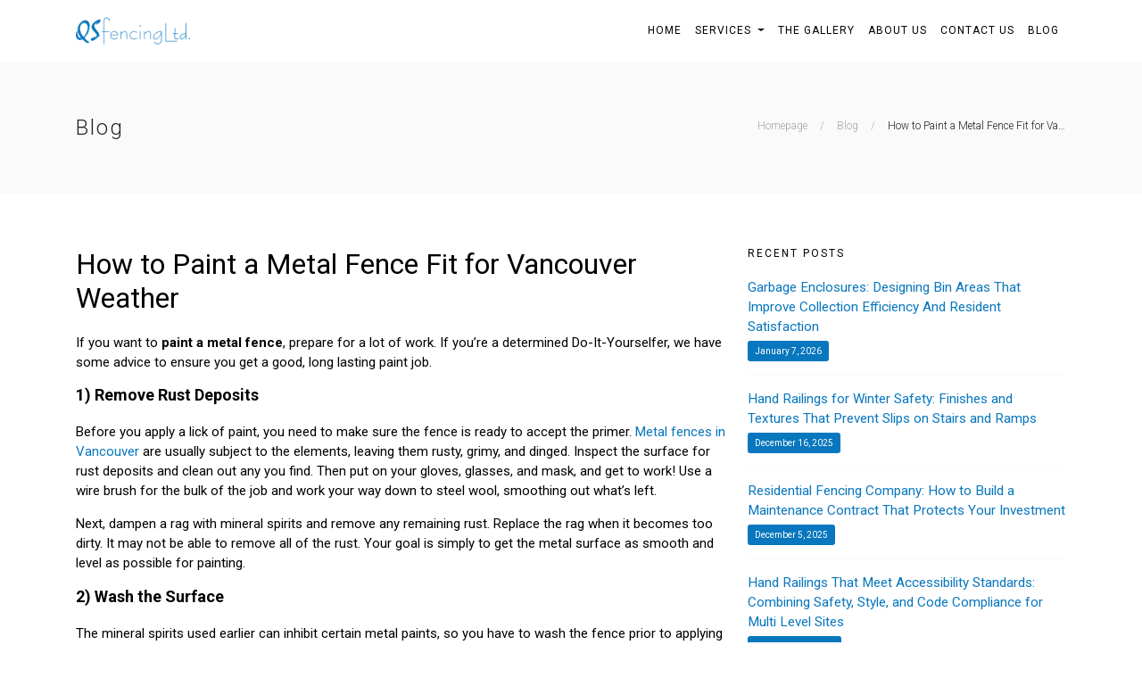

--- FILE ---
content_type: text/html; charset=UTF-8
request_url: https://qsfencing.ca/blog/how-to-paint-a-metal-fence-fit-for-vancouver-weather/
body_size: 17411
content:
<!DOCTYPE html>
<html dir="ltr" lang="en-US" prefix="og: https://ogp.me/ns#">
<head>
    <meta charset="UTF-8">
    <meta name="viewport" content="width=device-width, initial-scale=1">
    <meta http-equiv="X-UA-Compatible" content="IE=edge">
	<meta name="google-site-verification" content="Pp6bHUTj-XxMbUtXxHEYvsk-0x0dk4GqjFVYVx68dKA" />
	<meta name="geo.region" content="CA-BC" />
<meta name="geo.placename" content="Port Coquitlam" />
<meta name="geo.position" content="49.246184;-122.763761" />
<meta name="ICBM" content="49.246184, -122.763761" />
    <link rel="profile" href="https://gmpg.org/xfn/11">
    <link rel="pingback" href="https://qsfencing.ca/xmlrpc.php">
	<link href="https://fonts.googleapis.com/css?family=Roboto:300,400,700" rel="stylesheet"> 
<title>How to Paint a Metal Fence Fit for Vancouver Weather - QS Fencing Ltd.</title>

		<!-- All in One SEO 4.8.1.1 - aioseo.com -->
	<meta name="description" content="If you want to paint a metal fence, prepare for a lot of work. If you’re a determined Do-It-Yourselfer, we have some advice to ensure you get a good, long lasting paint job." />
	<meta name="robots" content="max-image-preview:large" />
	<meta name="author" content="Sebastien"/>
	<link rel="canonical" href="https://qsfencing.ca/blog/how-to-paint-a-metal-fence-fit-for-vancouver-weather/" />
	<meta name="generator" content="All in One SEO (AIOSEO) 4.8.1.1" />
		<meta property="og:locale" content="en_US" />
		<meta property="og:site_name" content="QS Fencing Ltd. -" />
		<meta property="og:type" content="article" />
		<meta property="og:title" content="How to Paint a Metal Fence Fit for Vancouver Weather - QS Fencing Ltd." />
		<meta property="og:description" content="If you want to paint a metal fence, prepare for a lot of work. If you’re a determined Do-It-Yourselfer, we have some advice to ensure you get a good, long lasting paint job." />
		<meta property="og:url" content="https://qsfencing.ca/blog/how-to-paint-a-metal-fence-fit-for-vancouver-weather/" />
		<meta property="article:published_time" content="2017-05-03T17:00:41+00:00" />
		<meta property="article:modified_time" content="2019-06-06T00:59:42+00:00" />
		<meta name="twitter:card" content="summary_large_image" />
		<meta name="twitter:title" content="How to Paint a Metal Fence Fit for Vancouver Weather - QS Fencing Ltd." />
		<meta name="twitter:description" content="If you want to paint a metal fence, prepare for a lot of work. If you’re a determined Do-It-Yourselfer, we have some advice to ensure you get a good, long lasting paint job." />
		<script type="application/ld+json" class="aioseo-schema">
			{"@context":"https:\/\/schema.org","@graph":[{"@type":"BlogPosting","@id":"https:\/\/qsfencing.ca\/blog\/how-to-paint-a-metal-fence-fit-for-vancouver-weather\/#blogposting","name":"How to Paint a Metal Fence Fit for Vancouver Weather - QS Fencing Ltd.","headline":"How to Paint a Metal Fence Fit for Vancouver Weather","author":{"@id":"https:\/\/qsfencing.ca\/blog\/author\/sebastien\/#author"},"publisher":{"@id":"https:\/\/qsfencing.ca\/#organization"},"datePublished":"2017-05-03T10:00:41-07:00","dateModified":"2019-06-05T17:59:42-07:00","inLanguage":"en-US","mainEntityOfPage":{"@id":"https:\/\/qsfencing.ca\/blog\/how-to-paint-a-metal-fence-fit-for-vancouver-weather\/#webpage"},"isPartOf":{"@id":"https:\/\/qsfencing.ca\/blog\/how-to-paint-a-metal-fence-fit-for-vancouver-weather\/#webpage"},"articleSection":"Aluminum Fencing in Vancouver, Fencing, Powder Coating &amp; Repainting, Steel Fencing, Aluminum Fencing, Aluminum Fencing Vancouver, Fencing, metal fence, painting a fence"},{"@type":"BreadcrumbList","@id":"https:\/\/qsfencing.ca\/blog\/how-to-paint-a-metal-fence-fit-for-vancouver-weather\/#breadcrumblist","itemListElement":[{"@type":"ListItem","@id":"https:\/\/qsfencing.ca\/#listItem","position":1,"name":"Home","item":"https:\/\/qsfencing.ca\/","nextItem":{"@type":"ListItem","@id":"https:\/\/qsfencing.ca\/blog\/how-to-paint-a-metal-fence-fit-for-vancouver-weather\/#listItem","name":"How to Paint a Metal Fence Fit for Vancouver Weather"}},{"@type":"ListItem","@id":"https:\/\/qsfencing.ca\/blog\/how-to-paint-a-metal-fence-fit-for-vancouver-weather\/#listItem","position":2,"name":"How to Paint a Metal Fence Fit for Vancouver Weather","previousItem":{"@type":"ListItem","@id":"https:\/\/qsfencing.ca\/#listItem","name":"Home"}}]},{"@type":"Organization","@id":"https:\/\/qsfencing.ca\/#organization","name":"QS Fencing Ltd.","url":"https:\/\/qsfencing.ca\/"},{"@type":"Person","@id":"https:\/\/qsfencing.ca\/blog\/author\/sebastien\/#author","url":"https:\/\/qsfencing.ca\/blog\/author\/sebastien\/","name":"Sebastien","image":{"@type":"ImageObject","@id":"https:\/\/qsfencing.ca\/blog\/how-to-paint-a-metal-fence-fit-for-vancouver-weather\/#authorImage","url":"https:\/\/secure.gravatar.com\/avatar\/75bb821637512d5a476942aa1591bdbf728b4c71fb6d81a6ebf605afac01d62a?s=96&d=mm&r=g","width":96,"height":96,"caption":"Sebastien"}},{"@type":"WebPage","@id":"https:\/\/qsfencing.ca\/blog\/how-to-paint-a-metal-fence-fit-for-vancouver-weather\/#webpage","url":"https:\/\/qsfencing.ca\/blog\/how-to-paint-a-metal-fence-fit-for-vancouver-weather\/","name":"How to Paint a Metal Fence Fit for Vancouver Weather - QS Fencing Ltd.","description":"If you want to paint a metal fence, prepare for a lot of work. If you\u2019re a determined Do-It-Yourselfer, we have some advice to ensure you get a good, long lasting paint job.","inLanguage":"en-US","isPartOf":{"@id":"https:\/\/qsfencing.ca\/#website"},"breadcrumb":{"@id":"https:\/\/qsfencing.ca\/blog\/how-to-paint-a-metal-fence-fit-for-vancouver-weather\/#breadcrumblist"},"author":{"@id":"https:\/\/qsfencing.ca\/blog\/author\/sebastien\/#author"},"creator":{"@id":"https:\/\/qsfencing.ca\/blog\/author\/sebastien\/#author"},"datePublished":"2017-05-03T10:00:41-07:00","dateModified":"2019-06-05T17:59:42-07:00"},{"@type":"WebSite","@id":"https:\/\/qsfencing.ca\/#website","url":"https:\/\/qsfencing.ca\/","name":"QS Fencing Ltd.","inLanguage":"en-US","publisher":{"@id":"https:\/\/qsfencing.ca\/#organization"}}]}
		</script>
		<!-- All in One SEO -->

<link rel='dns-prefetch' href='//stats.wp.com' />
<link rel='dns-prefetch' href='//use.fontawesome.com' />
<link rel='dns-prefetch' href='//v0.wordpress.com' />
<link rel="alternate" type="application/rss+xml" title="QS Fencing Ltd. &raquo; Feed" href="https://qsfencing.ca/feed/" />
<link rel="alternate" type="application/rss+xml" title="QS Fencing Ltd. &raquo; Comments Feed" href="https://qsfencing.ca/comments/feed/" />
<link rel="alternate" type="application/rss+xml" title="QS Fencing Ltd. &raquo; How to Paint a Metal Fence Fit for Vancouver Weather Comments Feed" href="https://qsfencing.ca/blog/how-to-paint-a-metal-fence-fit-for-vancouver-weather/feed/" />
<link rel="alternate" title="oEmbed (JSON)" type="application/json+oembed" href="https://qsfencing.ca/wp-json/oembed/1.0/embed?url=https%3A%2F%2Fqsfencing.ca%2Fblog%2Fhow-to-paint-a-metal-fence-fit-for-vancouver-weather%2F" />
<link rel="alternate" title="oEmbed (XML)" type="text/xml+oembed" href="https://qsfencing.ca/wp-json/oembed/1.0/embed?url=https%3A%2F%2Fqsfencing.ca%2Fblog%2Fhow-to-paint-a-metal-fence-fit-for-vancouver-weather%2F&#038;format=xml" />
<style id='wp-img-auto-sizes-contain-inline-css' type='text/css'>
img:is([sizes=auto i],[sizes^="auto," i]){contain-intrinsic-size:3000px 1500px}
/*# sourceURL=wp-img-auto-sizes-contain-inline-css */
</style>
<style id='wp-emoji-styles-inline-css' type='text/css'>

	img.wp-smiley, img.emoji {
		display: inline !important;
		border: none !important;
		box-shadow: none !important;
		height: 1em !important;
		width: 1em !important;
		margin: 0 0.07em !important;
		vertical-align: -0.1em !important;
		background: none !important;
		padding: 0 !important;
	}
/*# sourceURL=wp-emoji-styles-inline-css */
</style>
<link rel='stylesheet' id='wp-block-library-css' href='https://qsfencing.ca/wp-includes/css/dist/block-library/style.min.css?ver=6.9' type='text/css' media='all' />
<style id='global-styles-inline-css' type='text/css'>
:root{--wp--preset--aspect-ratio--square: 1;--wp--preset--aspect-ratio--4-3: 4/3;--wp--preset--aspect-ratio--3-4: 3/4;--wp--preset--aspect-ratio--3-2: 3/2;--wp--preset--aspect-ratio--2-3: 2/3;--wp--preset--aspect-ratio--16-9: 16/9;--wp--preset--aspect-ratio--9-16: 9/16;--wp--preset--color--black: #000000;--wp--preset--color--cyan-bluish-gray: #abb8c3;--wp--preset--color--white: #ffffff;--wp--preset--color--pale-pink: #f78da7;--wp--preset--color--vivid-red: #cf2e2e;--wp--preset--color--luminous-vivid-orange: #ff6900;--wp--preset--color--luminous-vivid-amber: #fcb900;--wp--preset--color--light-green-cyan: #7bdcb5;--wp--preset--color--vivid-green-cyan: #00d084;--wp--preset--color--pale-cyan-blue: #8ed1fc;--wp--preset--color--vivid-cyan-blue: #0693e3;--wp--preset--color--vivid-purple: #9b51e0;--wp--preset--gradient--vivid-cyan-blue-to-vivid-purple: linear-gradient(135deg,rgb(6,147,227) 0%,rgb(155,81,224) 100%);--wp--preset--gradient--light-green-cyan-to-vivid-green-cyan: linear-gradient(135deg,rgb(122,220,180) 0%,rgb(0,208,130) 100%);--wp--preset--gradient--luminous-vivid-amber-to-luminous-vivid-orange: linear-gradient(135deg,rgb(252,185,0) 0%,rgb(255,105,0) 100%);--wp--preset--gradient--luminous-vivid-orange-to-vivid-red: linear-gradient(135deg,rgb(255,105,0) 0%,rgb(207,46,46) 100%);--wp--preset--gradient--very-light-gray-to-cyan-bluish-gray: linear-gradient(135deg,rgb(238,238,238) 0%,rgb(169,184,195) 100%);--wp--preset--gradient--cool-to-warm-spectrum: linear-gradient(135deg,rgb(74,234,220) 0%,rgb(151,120,209) 20%,rgb(207,42,186) 40%,rgb(238,44,130) 60%,rgb(251,105,98) 80%,rgb(254,248,76) 100%);--wp--preset--gradient--blush-light-purple: linear-gradient(135deg,rgb(255,206,236) 0%,rgb(152,150,240) 100%);--wp--preset--gradient--blush-bordeaux: linear-gradient(135deg,rgb(254,205,165) 0%,rgb(254,45,45) 50%,rgb(107,0,62) 100%);--wp--preset--gradient--luminous-dusk: linear-gradient(135deg,rgb(255,203,112) 0%,rgb(199,81,192) 50%,rgb(65,88,208) 100%);--wp--preset--gradient--pale-ocean: linear-gradient(135deg,rgb(255,245,203) 0%,rgb(182,227,212) 50%,rgb(51,167,181) 100%);--wp--preset--gradient--electric-grass: linear-gradient(135deg,rgb(202,248,128) 0%,rgb(113,206,126) 100%);--wp--preset--gradient--midnight: linear-gradient(135deg,rgb(2,3,129) 0%,rgb(40,116,252) 100%);--wp--preset--font-size--small: 13px;--wp--preset--font-size--medium: 20px;--wp--preset--font-size--large: 36px;--wp--preset--font-size--x-large: 42px;--wp--preset--spacing--20: 0.44rem;--wp--preset--spacing--30: 0.67rem;--wp--preset--spacing--40: 1rem;--wp--preset--spacing--50: 1.5rem;--wp--preset--spacing--60: 2.25rem;--wp--preset--spacing--70: 3.38rem;--wp--preset--spacing--80: 5.06rem;--wp--preset--shadow--natural: 6px 6px 9px rgba(0, 0, 0, 0.2);--wp--preset--shadow--deep: 12px 12px 50px rgba(0, 0, 0, 0.4);--wp--preset--shadow--sharp: 6px 6px 0px rgba(0, 0, 0, 0.2);--wp--preset--shadow--outlined: 6px 6px 0px -3px rgb(255, 255, 255), 6px 6px rgb(0, 0, 0);--wp--preset--shadow--crisp: 6px 6px 0px rgb(0, 0, 0);}:where(.is-layout-flex){gap: 0.5em;}:where(.is-layout-grid){gap: 0.5em;}body .is-layout-flex{display: flex;}.is-layout-flex{flex-wrap: wrap;align-items: center;}.is-layout-flex > :is(*, div){margin: 0;}body .is-layout-grid{display: grid;}.is-layout-grid > :is(*, div){margin: 0;}:where(.wp-block-columns.is-layout-flex){gap: 2em;}:where(.wp-block-columns.is-layout-grid){gap: 2em;}:where(.wp-block-post-template.is-layout-flex){gap: 1.25em;}:where(.wp-block-post-template.is-layout-grid){gap: 1.25em;}.has-black-color{color: var(--wp--preset--color--black) !important;}.has-cyan-bluish-gray-color{color: var(--wp--preset--color--cyan-bluish-gray) !important;}.has-white-color{color: var(--wp--preset--color--white) !important;}.has-pale-pink-color{color: var(--wp--preset--color--pale-pink) !important;}.has-vivid-red-color{color: var(--wp--preset--color--vivid-red) !important;}.has-luminous-vivid-orange-color{color: var(--wp--preset--color--luminous-vivid-orange) !important;}.has-luminous-vivid-amber-color{color: var(--wp--preset--color--luminous-vivid-amber) !important;}.has-light-green-cyan-color{color: var(--wp--preset--color--light-green-cyan) !important;}.has-vivid-green-cyan-color{color: var(--wp--preset--color--vivid-green-cyan) !important;}.has-pale-cyan-blue-color{color: var(--wp--preset--color--pale-cyan-blue) !important;}.has-vivid-cyan-blue-color{color: var(--wp--preset--color--vivid-cyan-blue) !important;}.has-vivid-purple-color{color: var(--wp--preset--color--vivid-purple) !important;}.has-black-background-color{background-color: var(--wp--preset--color--black) !important;}.has-cyan-bluish-gray-background-color{background-color: var(--wp--preset--color--cyan-bluish-gray) !important;}.has-white-background-color{background-color: var(--wp--preset--color--white) !important;}.has-pale-pink-background-color{background-color: var(--wp--preset--color--pale-pink) !important;}.has-vivid-red-background-color{background-color: var(--wp--preset--color--vivid-red) !important;}.has-luminous-vivid-orange-background-color{background-color: var(--wp--preset--color--luminous-vivid-orange) !important;}.has-luminous-vivid-amber-background-color{background-color: var(--wp--preset--color--luminous-vivid-amber) !important;}.has-light-green-cyan-background-color{background-color: var(--wp--preset--color--light-green-cyan) !important;}.has-vivid-green-cyan-background-color{background-color: var(--wp--preset--color--vivid-green-cyan) !important;}.has-pale-cyan-blue-background-color{background-color: var(--wp--preset--color--pale-cyan-blue) !important;}.has-vivid-cyan-blue-background-color{background-color: var(--wp--preset--color--vivid-cyan-blue) !important;}.has-vivid-purple-background-color{background-color: var(--wp--preset--color--vivid-purple) !important;}.has-black-border-color{border-color: var(--wp--preset--color--black) !important;}.has-cyan-bluish-gray-border-color{border-color: var(--wp--preset--color--cyan-bluish-gray) !important;}.has-white-border-color{border-color: var(--wp--preset--color--white) !important;}.has-pale-pink-border-color{border-color: var(--wp--preset--color--pale-pink) !important;}.has-vivid-red-border-color{border-color: var(--wp--preset--color--vivid-red) !important;}.has-luminous-vivid-orange-border-color{border-color: var(--wp--preset--color--luminous-vivid-orange) !important;}.has-luminous-vivid-amber-border-color{border-color: var(--wp--preset--color--luminous-vivid-amber) !important;}.has-light-green-cyan-border-color{border-color: var(--wp--preset--color--light-green-cyan) !important;}.has-vivid-green-cyan-border-color{border-color: var(--wp--preset--color--vivid-green-cyan) !important;}.has-pale-cyan-blue-border-color{border-color: var(--wp--preset--color--pale-cyan-blue) !important;}.has-vivid-cyan-blue-border-color{border-color: var(--wp--preset--color--vivid-cyan-blue) !important;}.has-vivid-purple-border-color{border-color: var(--wp--preset--color--vivid-purple) !important;}.has-vivid-cyan-blue-to-vivid-purple-gradient-background{background: var(--wp--preset--gradient--vivid-cyan-blue-to-vivid-purple) !important;}.has-light-green-cyan-to-vivid-green-cyan-gradient-background{background: var(--wp--preset--gradient--light-green-cyan-to-vivid-green-cyan) !important;}.has-luminous-vivid-amber-to-luminous-vivid-orange-gradient-background{background: var(--wp--preset--gradient--luminous-vivid-amber-to-luminous-vivid-orange) !important;}.has-luminous-vivid-orange-to-vivid-red-gradient-background{background: var(--wp--preset--gradient--luminous-vivid-orange-to-vivid-red) !important;}.has-very-light-gray-to-cyan-bluish-gray-gradient-background{background: var(--wp--preset--gradient--very-light-gray-to-cyan-bluish-gray) !important;}.has-cool-to-warm-spectrum-gradient-background{background: var(--wp--preset--gradient--cool-to-warm-spectrum) !important;}.has-blush-light-purple-gradient-background{background: var(--wp--preset--gradient--blush-light-purple) !important;}.has-blush-bordeaux-gradient-background{background: var(--wp--preset--gradient--blush-bordeaux) !important;}.has-luminous-dusk-gradient-background{background: var(--wp--preset--gradient--luminous-dusk) !important;}.has-pale-ocean-gradient-background{background: var(--wp--preset--gradient--pale-ocean) !important;}.has-electric-grass-gradient-background{background: var(--wp--preset--gradient--electric-grass) !important;}.has-midnight-gradient-background{background: var(--wp--preset--gradient--midnight) !important;}.has-small-font-size{font-size: var(--wp--preset--font-size--small) !important;}.has-medium-font-size{font-size: var(--wp--preset--font-size--medium) !important;}.has-large-font-size{font-size: var(--wp--preset--font-size--large) !important;}.has-x-large-font-size{font-size: var(--wp--preset--font-size--x-large) !important;}
/*# sourceURL=global-styles-inline-css */
</style>

<style id='classic-theme-styles-inline-css' type='text/css'>
/*! This file is auto-generated */
.wp-block-button__link{color:#fff;background-color:#32373c;border-radius:9999px;box-shadow:none;text-decoration:none;padding:calc(.667em + 2px) calc(1.333em + 2px);font-size:1.125em}.wp-block-file__button{background:#32373c;color:#fff;text-decoration:none}
/*# sourceURL=/wp-includes/css/classic-themes.min.css */
</style>
<link rel='stylesheet' id='wpa-css-css' href='https://qsfencing.ca/wp-content/plugins/honeypot/includes/css/wpa.css?ver=2.2.09' type='text/css' media='all' />
<link rel='stylesheet' id='wp-bootstrap-starter-bootstrap-css-css' href='https://qsfencing.ca/wp-content/themes/qsfencing-new/inc/assets/css/bootstrap.min.css?ver=6.9' type='text/css' media='all' />
<link rel='stylesheet' id='wp-bootstrap-pro-fontawesome-cdn-css' href='//use.fontawesome.com/releases/v5.0.12/css/all.css?ver=6.9' type='text/css' media='all' />
<link rel='stylesheet' id='wp-bootstrap-starter-style-css' href='https://qsfencing.ca/wp-content/themes/qsfencing-new/style.css?ver=6.9' type='text/css' media='all' />
<link rel='stylesheet' id='ari-fancybox-css' href='https://qsfencing.ca/wp-content/plugins/ari-fancy-lightbox/assets/fancybox/jquery.fancybox.min.css?ver=1.3.18' type='text/css' media='all' />
<style id='ari-fancybox-inline-css' type='text/css'>
BODY .fancybox-container{z-index:200000}BODY .fancybox-is-open .fancybox-bg{opacity:0.87}BODY .fancybox-bg {background-color:#0f0f11}BODY .fancybox-thumbs {background-color:#ffffff}
/*# sourceURL=ari-fancybox-inline-css */
</style>
<link rel='stylesheet' id='sharedaddy-css' href='https://qsfencing.ca/wp-content/plugins/jetpack/modules/sharedaddy/sharing.css?ver=14.5' type='text/css' media='all' />
<link rel='stylesheet' id='social-logos-css' href='https://qsfencing.ca/wp-content/plugins/jetpack/_inc/social-logos/social-logos.min.css?ver=14.5' type='text/css' media='all' />
<script type="text/javascript" src="https://qsfencing.ca/wp-includes/js/jquery/jquery.min.js?ver=3.7.1" id="jquery-core-js"></script>
<script type="text/javascript" src="https://qsfencing.ca/wp-includes/js/jquery/jquery-migrate.min.js?ver=3.4.1" id="jquery-migrate-js"></script>
<script type="text/javascript" id="ari-fancybox-js-extra">
/* <![CDATA[ */
var ARI_FANCYBOX = {"lightbox":{"loop":true,"backFocus":false,"trapFocus":false,"thumbs":{"hideOnClose":false},"touch":{"vertical":true,"momentum":true},"buttons":["slideShow","fullScreen","thumbs","close"],"lang":"custom","i18n":{"custom":{"PREV":"Previous","NEXT":"Next","PLAY_START":"Start slideshow (P)","PLAY_STOP":"Stop slideshow (P)","FULL_SCREEN":"Full screen (F)","THUMBS":"Thumbnails (G)","CLOSE":"Close (Esc)","ERROR":"The requested content cannot be loaded. \u003Cbr/\u003E Please try again later."}}},"convert":{},"viewers":{"pdfjs":{"url":"https://qsfencing.ca/wp-content/plugins/ari-fancy-lightbox/assets/pdfjs/web/viewer.html"}}};
//# sourceURL=ari-fancybox-js-extra
/* ]]> */
</script>
<script type="text/javascript" src="https://qsfencing.ca/wp-content/plugins/ari-fancy-lightbox/assets/fancybox/jquery.fancybox.min.js?ver=1.3.18" id="ari-fancybox-js"></script>
<link rel="https://api.w.org/" href="https://qsfencing.ca/wp-json/" /><link rel="alternate" title="JSON" type="application/json" href="https://qsfencing.ca/wp-json/wp/v2/posts/1281" /><link rel="EditURI" type="application/rsd+xml" title="RSD" href="https://qsfencing.ca/xmlrpc.php?rsd" />
<meta name="generator" content="WordPress 6.9" />
<link rel='shortlink' href='https://qsfencing.ca/?p=1281' />
<link rel="shortcut icon" href="https://qsfencing.ca/wp-content/uploads/2018/08/favicon.ico" />



	<style>img#wpstats{display:none}</style>
		<link rel="pingback" href="https://qsfencing.ca/xmlrpc.php"><meta name="generator" content="Elementor 3.28.3; features: additional_custom_breakpoints, e_local_google_fonts; settings: css_print_method-external, google_font-enabled, font_display-auto">
			<style>
				.e-con.e-parent:nth-of-type(n+4):not(.e-lazyloaded):not(.e-no-lazyload),
				.e-con.e-parent:nth-of-type(n+4):not(.e-lazyloaded):not(.e-no-lazyload) * {
					background-image: none !important;
				}
				@media screen and (max-height: 1024px) {
					.e-con.e-parent:nth-of-type(n+3):not(.e-lazyloaded):not(.e-no-lazyload),
					.e-con.e-parent:nth-of-type(n+3):not(.e-lazyloaded):not(.e-no-lazyload) * {
						background-image: none !important;
					}
				}
				@media screen and (max-height: 640px) {
					.e-con.e-parent:nth-of-type(n+2):not(.e-lazyloaded):not(.e-no-lazyload),
					.e-con.e-parent:nth-of-type(n+2):not(.e-lazyloaded):not(.e-no-lazyload) * {
						background-image: none !important;
					}
				}
			</style>
			</head>

<body data-rsssl=1 class="wp-singular post-template-default single single-post postid-1281 single-format-standard wp-theme-qsfencing-new group-blog elementor-default elementor-kit-2270">
<div id="page" class="site">
	<a class="skip-link screen-reader-text" href="#content">Skip to content</a>
    	<header id="masthead" class="site-header navbar-static-top navbar-light" role="banner">
        <div class="container">
            <nav class="navbar navbar-expand-xl p-0">
                <div class="navbar-brand">
                    <a href="https://qsfencing.ca/">
						<img src="/wp-content/uploads/2018/06/logo.png" alt="logo">
					</a>
                </div>
                <button class="navbar-toggler" type="button" data-toggle="collapse" data-target="#main-nav" aria-controls="" aria-expanded="false" aria-label="Toggle navigation">
                    <span class="navbar-toggler-icon"></span>
                </button>

                <div id="main-nav" class="collapse navbar-collapse justify-content-end"><ul id="menu-top" class="navbar-nav"><li id="menu-item-1564" class="nav-item menu-item menu-item-type-custom menu-item-object-custom menu-item-1564"><a title="Home" href="/" class="nav-link">Home</a></li>
<li id="menu-item-1579" class="nav-item menu-item menu-item-type-post_type menu-item-object-page menu-item-has-children menu-item-1579 dropdown"><a title="Services" href="#" data-toggle="dropdown" class="dropdown-toggle nav-link" aria-haspopup="true">Services <span class="caret"></span></a>
<ul role="menu" class=" dropdown-menu">
	<li id="menu-item-1580" class="nav-item menu-item menu-item-type-post_type menu-item-object-page menu-item-has-children menu-item-1580 dropdown dropdown-submenu"><a title="Commercial Services" href="#" data-toggle="dropdown" class="dropdown-toggle dropdown-item" aria-haspopup="true">Commercial Services <span class="caret"></span></a>
	<ul role="menu" class=" dropdown-menu">
		<li id="menu-item-1608" class="nav-item menu-item menu-item-type-post_type menu-item-object-page menu-item-1608"><a title="Fencing" href="https://qsfencing.ca/fencing/" class="dropdown-item">Fencing</a></li>
		<li id="menu-item-1606" class="nav-item menu-item menu-item-type-post_type menu-item-object-page menu-item-1606"><a title="Chain Link Fences" href="https://qsfencing.ca/chain-link-fence/" class="dropdown-item">Chain Link Fences</a></li>
		<li id="menu-item-1605" class="nav-item menu-item menu-item-type-post_type menu-item-object-page menu-item-1605"><a title="Aluminum Fences" href="https://qsfencing.ca/aluminum-fence/" class="dropdown-item">Aluminum Fences</a></li>
		<li id="menu-item-1604" class="nav-item menu-item menu-item-type-post_type menu-item-object-page menu-item-1604"><a title="Steel Fences" href="https://qsfencing.ca/steel-fence/" class="dropdown-item">Steel Fences</a></li>
		<li id="menu-item-1603" class="nav-item menu-item menu-item-type-post_type menu-item-object-page menu-item-1603"><a title="Aluminum Railing" href="https://qsfencing.ca/railing/" class="dropdown-item">Aluminum Railing</a></li>
		<li id="menu-item-1602" class="nav-item menu-item menu-item-type-post_type menu-item-object-page menu-item-1602"><a title="Bollards" href="https://qsfencing.ca/bollard/" class="dropdown-item">Bollards</a></li>
		<li id="menu-item-1607" class="nav-item menu-item menu-item-type-post_type menu-item-object-page menu-item-1607"><a title="Gates" href="https://qsfencing.ca/gates/" class="dropdown-item">Gates</a></li>
		<li id="menu-item-1601" class="nav-item menu-item menu-item-type-post_type menu-item-object-page menu-item-1601"><a title="Electronic Gates" href="https://qsfencing.ca/electronic-automatic-gate/" class="dropdown-item">Electronic Gates</a></li>
	</ul>
</li>
	<li id="menu-item-1581" class="nav-item menu-item menu-item-type-post_type menu-item-object-page menu-item-has-children menu-item-1581 dropdown dropdown-submenu"><a title="Residential Services" href="#" data-toggle="dropdown" class="dropdown-toggle dropdown-item" aria-haspopup="true">Residential Services <span class="caret"></span></a>
	<ul role="menu" class=" dropdown-menu">
		<li id="menu-item-1609" class="nav-item menu-item menu-item-type-post_type menu-item-object-page menu-item-1609"><a title="Gates" href="https://qsfencing.ca/gates/" class="dropdown-item">Gates</a></li>
		<li id="menu-item-1600" class="nav-item menu-item menu-item-type-post_type menu-item-object-page menu-item-1600"><a title="Picket Fences" href="https://qsfencing.ca/picket-fences/" class="dropdown-item">Picket Fences</a></li>
		<li id="menu-item-1610" class="nav-item menu-item menu-item-type-post_type menu-item-object-page menu-item-1610"><a title="Fencing" href="https://qsfencing.ca/fencing/" class="dropdown-item">Fencing</a></li>
	</ul>
</li>
</ul>
</li>
<li id="menu-item-1599" class="nav-item menu-item menu-item-type-post_type menu-item-object-page menu-item-1599"><a title="The Gallery" href="https://qsfencing.ca/gallery/" class="nav-link">The Gallery</a></li>
<li id="menu-item-1598" class="nav-item menu-item menu-item-type-post_type menu-item-object-page menu-item-1598"><a title="About Us" href="https://qsfencing.ca/about-us/" class="nav-link">About Us</a></li>
<li id="menu-item-1597" class="nav-item menu-item menu-item-type-post_type menu-item-object-page menu-item-1597"><a title="Contact Us" href="https://qsfencing.ca/contact/" class="nav-link">Contact Us</a></li>
<li id="menu-item-1691" class="nav-item menu-item menu-item-type-post_type menu-item-object-page current_page_parent menu-item-1691"><a title="Blog" href="https://qsfencing.ca/blog/" class="nav-link">Blog</a></li>
</ul></div>
            </nav>
        </div>
	</header><!-- #masthead -->
	<div id="content" class="site-content">
		<div class="container-fluid">
			<div class="row">
                    <header class="entry-header" style="width: 100%;">
		<div class="page-header">
			<div class="container">
				<div class="row">
				    <div class="col-md-6"><span>Blog</span></div>
				    <div class="col-md-6">
				        <ul id="breadcrumbs" class="breadcrumbs">
							<li class="item-home">
								<a class="bread-link" href="https://qsfencing.ca/" title="Homepage">Homepage</a>
							</li>
							<li class="separator">/</li>
							<li class="item-home">
								<a class="bread-link" href="https://qsfencing.ca/blog" title="Blog">Blog</a>
							</li>
							<li class="separator">/</li>
							<li class="item-current blog-title"><strong class="bread-current">How to Paint a Metal Fence Fit for Vancouver Weather</strong></li>
						</ul>
				    </div>
				</div>
			</div>	
		</div>
	</header>
<div class="container blog-page">
    <div class="row">
    	<section id="primary" class="content-area col-md-8">
    		<main id="main" class="site-main" role="main">
    
    		
<article id="post-1281" class="post-1281 post type-post status-publish format-standard hentry category-aluminum-fencing-in-vancouver category-fencing category-powder-coating-repainting category-steel-fencing tag-aluminum-fencing tag-aluminum-fencing-vancouver tag-fencing tag-metal-fence tag-painting-a-fence">
	<div class="entry-content">
		<h1>How to Paint a Metal Fence Fit for Vancouver Weather</h1><p>If you want to <strong>paint a metal fence</strong>, prepare for a lot of work. If you’re a determined Do-It-Yourselfer, we have some advice to ensure you get a good, long lasting paint job.</p>
<h3><strong>1) Remove Rust Deposits</strong></h3>
<p>Before you apply a lick of paint, you need to make sure the fence is ready to accept the primer. <a href="https://qsfencing.ca/fencing/">Metal fences in Vancouver </a>are usually subject to the elements, leaving them rusty, grimy, and dinged. Inspect the surface for rust deposits and clean out any you find. Then put on your gloves, glasses, and mask, and get to work! Use a wire brush for the bulk of the job and work your way down to steel wool, smoothing out what’s left.</p>
<p>Next, dampen a rag with mineral spirits and remove any remaining rust. Replace the rag when it becomes too dirty. It may not be able to remove all of the rust. Your goal is simply to get the metal surface as smooth and level as possible for painting.</p>
<h3><strong>2) Wash the Surface</strong></h3>
<p>The mineral spirits used earlier can inhibit certain metal paints, so you have to wash the fence prior to applying primer and paint. Use a bucket of hot water and soap, soak a rag or a scrubbing brush, and thoroughly scrub all the nooks and crannies of the fence. Rinse the soap off and dry with a rag—or allow it to dry overnight.</p>
<h3><strong>3) Paint the Metal Fence</strong></h3>
<p>Start with a metal primer if you really want a long lasting finish. It gives the top coat something to stick to, and will keep the paint from peeling off later. If you find your primer is too thick, add small amounts of mineral spirits and stir. Keep doing this until it’s the right consistency.</p>
<p>When applying, work quickly and use even strokes to prevent the primer from pooling. Watch out for streaks, bubbles, and any other imperfections. Use a smaller paintbrush in tight areas, and dab until the entire surface is covered.</p>
<p>Once it’s had a chance to dry—at least one day—you can apply the top coat. Use the same method as when you applied the primer, looking out for missed spots, streaking, and pooling paint. Dab hard to reach areas with a smaller brush. Wait for it to dry and apply a second coat if needed.</p>
<h3><strong>4) Apply Sealant</strong></h3>
<p>This is a must in Vancouver. Finish the job with a sealant to keep your paint job looking great. Look for one that is designed to adhere specifically to painted metal. You’ll find this information under the product&#8217;s performance properties, but any store associate should be able to help if you’re still not sure.</p>
<p>Be sure to check the directions before you begin. Many sealants come in spray form, so they&#8217;re very easy to apply. Hold the nozzle at least six inches away from the fence as you spray, and move along the surface in slow, even passes for the best finish.</p>
<p>While f<a href="https://qsfencing.ca/fencing/">ence repair and painting</a> is a lot of work, the determined do-it-yourselfer can get it done. For everyone else, we specialize in <a href="https://qsfencing.ca/fencing/">metal fence repair and restoration at QS Fencing</a>. <strong>If you’d like a free quote, call us at (604) 345 5145.</strong></p>
<div class="sharedaddy sd-sharing-enabled"><div class="robots-nocontent sd-block sd-social sd-social-icon-text sd-sharing"><h3 class="sd-title">Share this:</h3><div class="sd-content"><ul><li class="share-facebook"><a rel="nofollow noopener noreferrer" data-shared="sharing-facebook-1281" class="share-facebook sd-button share-icon" href="https://qsfencing.ca/blog/how-to-paint-a-metal-fence-fit-for-vancouver-weather/?share=facebook" target="_blank" title="Click to share on Facebook" ><span>Facebook</span></a></li><li class="share-x"><a rel="nofollow noopener noreferrer" data-shared="sharing-x-1281" class="share-x sd-button share-icon" href="https://qsfencing.ca/blog/how-to-paint-a-metal-fence-fit-for-vancouver-weather/?share=x" target="_blank" title="Click to share on X" ><span>X</span></a></li><li class="share-end"></li></ul></div></div></div>	</div><!-- .entry-content -->

	<!-- 
	<footer class="entry-footer">
		<span class="cat-links">Posted in <a href="https://qsfencing.ca/blog/category/aluminum-fencing-in-vancouver/" rel="category tag">Aluminum Fencing in Vancouver</a>, <a href="https://qsfencing.ca/blog/category/fencing/" rel="category tag">Fencing</a>, <a href="https://qsfencing.ca/blog/category/powder-coating-repainting/" rel="category tag">Powder Coating &amp; Repainting</a>, <a href="https://qsfencing.ca/blog/category/steel-fencing/" rel="category tag">Steel Fencing</a></span> | <span class="tags-links">Tagged <a href="https://qsfencing.ca/blog/tag/aluminum-fencing/" rel="tag">Aluminum Fencing</a>, <a href="https://qsfencing.ca/blog/tag/aluminum-fencing-vancouver/" rel="tag">Aluminum Fencing Vancouver</a>, <a href="https://qsfencing.ca/blog/tag/fencing/" rel="tag">Fencing</a>, <a href="https://qsfencing.ca/blog/tag/metal-fence/" rel="tag">metal fence</a>, <a href="https://qsfencing.ca/blog/tag/painting-a-fence/" rel="tag">painting a fence</a></span>	</footer>.
	-->
</article><!-- #post-## -->

	<nav class="navigation post-navigation" aria-label="Posts">
		<h2 class="screen-reader-text">Post navigation</h2>
		<div class="nav-links"><div class="nav-previous"><a href="https://qsfencing.ca/blog/swing-gate-vs-sliding-gate-comparisons/" rel="prev">Swing Gate vs. Sliding Gate &#8211; Comparisons</a></div><div class="nav-next"><a href="https://qsfencing.ca/blog/the-challenges-of-aluminum-fence-repair/" rel="next">The Challenges of Aluminum Fence Repair</a></div></div>
	</nav>    
    		</main><!-- #main -->
    	</section><!-- #primary -->
    	
<aside id="secondary" class="widget-area col-sm-12 col-lg-4" role="complementary">
	
		<section id="recent-posts-2" class="widget widget_recent_entries">
		<h3 class="widget-title">Recent Posts</h3>
		<ul>
											<li>
					<a href="https://qsfencing.ca/blog/garbage-enclosures-designing-bin-areas-that-improve-collection-efficiency-and-resident-satisfaction/">Garbage Enclosures: Designing Bin Areas That Improve Collection Efficiency And Resident Satisfaction</a>
											<span class="post-date">January 7, 2026</span>
									</li>
											<li>
					<a href="https://qsfencing.ca/blog/hand-railings-for-winter-safety-finishes-and-textures-that-prevent-slips-on-stairs-and-ramps/">Hand Railings for Winter Safety: Finishes and Textures That Prevent Slips on Stairs and Ramps</a>
											<span class="post-date">December 16, 2025</span>
									</li>
											<li>
					<a href="https://qsfencing.ca/blog/residential-fencing-company-how-to-build-a-maintenance-contract-that-protects-your-investment/">Residential Fencing Company: How to Build a Maintenance Contract That Protects Your Investment</a>
											<span class="post-date">December 5, 2025</span>
									</li>
											<li>
					<a href="https://qsfencing.ca/blog/hand-railings-that-meet-accessibility-standards-combining-safety-style-and-code-compliance-for-multi-level-sites/">Hand Railings That Meet Accessibility Standards: Combining Safety, Style, and Code Compliance for Multi Level Sites</a>
											<span class="post-date">November 18, 2025</span>
									</li>
											<li>
					<a href="https://qsfencing.ca/blog/residential-fencing-contractor-hiring-for-renovations-versus-new-builds/">Residential Fencing Contractor: Hiring for Renovations Versus New Builds</a>
											<span class="post-date">November 5, 2025</span>
									</li>
					</ul>

		</section><section id="categories-2" class="widget widget_categories"><h3 class="widget-title">Categories</h3>
			<ul>
					<li class="cat-item cat-item-10"><a href="https://qsfencing.ca/blog/category/aluminum-fencing-in-vancouver/">Aluminum Fencing in Vancouver</a> (60)
</li>
	<li class="cat-item cat-item-164"><a href="https://qsfencing.ca/blog/category/aluminum-gates/">Aluminum Gates</a> (1)
</li>
	<li class="cat-item cat-item-13"><a href="https://qsfencing.ca/blog/category/aluminum-privacy-fence/">Aluminum Privacy Fence</a> (29)
</li>
	<li class="cat-item cat-item-160"><a href="https://qsfencing.ca/blog/category/aluminum-railings/">Aluminum Railings</a> (1)
</li>
	<li class="cat-item cat-item-16"><a href="https://qsfencing.ca/blog/category/automatic-gates/">Automatic Gates</a> (11)
</li>
	<li class="cat-item cat-item-70"><a href="https://qsfencing.ca/blog/category/bbb-review/">BBB review</a> (1)
</li>
	<li class="cat-item cat-item-9"><a href="https://qsfencing.ca/blog/category/bollards/">Bollards</a> (7)
</li>
	<li class="cat-item cat-item-1"><a href="https://qsfencing.ca/blog/category/chain-link-fence/">Chain-Link Fence</a> (139)
</li>
	<li class="cat-item cat-item-6"><a href="https://qsfencing.ca/blog/category/commercial/">Commercial</a> (35)
</li>
	<li class="cat-item cat-item-153"><a href="https://qsfencing.ca/blog/category/company-news/">Company News</a> (1)
</li>
	<li class="cat-item cat-item-98"><a href="https://qsfencing.ca/blog/category/fence-repair/">Fence Repair</a> (11)
</li>
	<li class="cat-item cat-item-7"><a href="https://qsfencing.ca/blog/category/fencing/">Fencing</a> (119)
</li>
	<li class="cat-item cat-item-140"><a href="https://qsfencing.ca/blog/category/galvanized-fence/">Galvanized Fence</a> (2)
</li>
	<li class="cat-item cat-item-8"><a href="https://qsfencing.ca/blog/category/gates/">Gates</a> (24)
</li>
	<li class="cat-item cat-item-141"><a href="https://qsfencing.ca/blog/category/land-fences/">Land Fences</a> (1)
</li>
	<li class="cat-item cat-item-73"><a href="https://qsfencing.ca/blog/category/picket-fences/">Picket Fences</a> (10)
</li>
	<li class="cat-item cat-item-88"><a href="https://qsfencing.ca/blog/category/powder-coating-repainting/">Powder Coating &amp; Repainting</a> (4)
</li>
	<li class="cat-item cat-item-56"><a href="https://qsfencing.ca/blog/category/privacy-slats/">Privacy Slats</a> (5)
</li>
	<li class="cat-item cat-item-15"><a href="https://qsfencing.ca/blog/category/railing/">Railing</a> (13)
</li>
	<li class="cat-item cat-item-5"><a href="https://qsfencing.ca/blog/category/residential/">Residential</a> (53)
</li>
	<li class="cat-item cat-item-114"><a href="https://qsfencing.ca/blog/category/security-fencing/">Security Fencing</a> (28)
</li>
	<li class="cat-item cat-item-31"><a href="https://qsfencing.ca/blog/category/steel-fencing/">Steel Fencing</a> (24)
</li>
	<li class="cat-item cat-item-11"><a href="https://qsfencing.ca/blog/category/surrey-fencing-company-tips/">Surrey Fencing Company Tips</a> (32)
</li>
	<li class="cat-item cat-item-117"><a href="https://qsfencing.ca/blog/category/uncategorized/">Uncategorized</a> (1)
</li>
	<li class="cat-item cat-item-14"><a href="https://qsfencing.ca/blog/category/wildlife-fences/">Wildlife Fences</a> (5)
</li>
			</ul>

			</section></aside><!-- #secondary -->
    </div>
</div>

			</div><!-- .row -->
		</div><!-- .container -->
	</div><!-- #content -->
            <div id="footer-widget" class="row m-0 border border-white">
            <div class="container">
                <div class="row">
                                            <div class="col-12 col-md-3"><section id="custom_html-2" class="widget_text widget widget_custom_html"><h3 class="widget-title">Navigation</h3><div class="textwidget custom-html-widget"><ul>
	<li><a href="/about-us/">About us</a></li>
	<li><a href="/contact/">Contact us</a></li>
	<li><a href="/services/">Services</a></li>
	<li><a href="/residential/">Residential Services</a></li>
	<li><a href="/commercial/">Commercial Services</a></li>
	<li><a href="/gallery">Gallery</a></li>
	<li><a href="/blog/">Blog</a></li>
</ul></div></section></div>
                                                                <div class="col-12 col-md-3"><section id="custom_html-3" class="widget_text widget widget_custom_html"><h3 class="widget-title">Residential Services</h3><div class="textwidget custom-html-widget"><ul>
	<li><a href="/picket-fences/">Picket Fences</a></li>
	<li><a href="/fencing/">Privacy Fences</a></li>
	<li><a href="/gates/">Gates</a></li>
</ul></div></section></div>
                                                                <div class="col-12 col-md-3"><section id="custom_html-4" class="widget_text widget widget_custom_html"><h3 class="widget-title">Commercial Services</h3><div class="textwidget custom-html-widget"><ul>
	<li><a href="/gates/">Gates</a></li>
	<li><a href="/fencing/">Privacy Fences</a></li>
	<li><a href="/chain-link-fence/">Chain Link Fences</a></li>
	<li><a href="/aluminum-fence/">Aluminum Fences</a></li>
	<li><a href="/steel-fence/">Steel Fences</a></li>
	<li><a href="/railing/">Aluminum Railing</a></li>
	<li><a href="/bollard/">Bollards</a></li>
	<li><a href="/electronic-automatic-gate/">Electronic/Automatic Gates</a></li>
</ul></div></section></div>
                                                                <div class="col-12 col-md-3"><section id="custom_html-5" class="widget_text widget widget_custom_html"><h3 class="widget-title">Contact</h3><div class="textwidget custom-html-widget"><p class="mb-10"><a href="tel:6047773057">
	Phone: (604) 777 3057
	</a>
</p>
<p class="mb-10"><a href="mailto:reception@qsfencing.ca">
	Email: reception@qsfencing.ca
	</a>
</p>
<p class="mb-10"><a href="https://goo.gl/maps/2x6GpuiWPfNVJGrR8">
Location: Unit #108 - 1655 Broadway Street<br/>
Port Coquitlam, BC V3C 2M7
	</a>
</p>
<ul class="social-media">
	<li><a href="https://www.facebook.com/QSFencingLtd/" target="_blank"><i aria-hidden="true" class="fab fa-facebook-square"></i></a></li>
	<li><a href="https://www.instagram.com/qsfencingltd/" target="_blank"><i aria-hidden="true" class="fab fa-instagram"></i></a></li>
	<li><a href="https://x.com/QSFencing" target="_blank"><i aria-hidden="true" class="fab fa-twitter-square"></i></a></li>
	<li><a href="https://www.linkedin.com/in/qsfencingowner" target="_blank"><i aria-hidden="true" class="fab fa-linkedin"></i></a></li>
	<li><a href="https://www.yelp.ca/biz/qs-fencing-port-coquitlam#reviews" target="_blank"><i aria-hidden="true" class="fab fa-yelp"></i></a></li>
	<li><a href="https://homestars.com/companies/2866776-qs-fencing-ltd" target="_blank"><i aria-hidden="true" class="fab fa-houzz"></i></a></li>
</ul>

<a href="/blog/qs-fencing-ltd-selected-as-the-2023-consumer-choice-award/" class="award">
	<img src="/wp-content/uploads/2022/11/English_Generic.png" />
	<div class="aw-r">
	<p>
	QS Fencing LTD is the recipient of the 2023 Consumer Choice Award in the category of Fences.
	</p>
	</div>
</a>
<a target="_blank" href="https://threebestrated.ca/fencing-contractors-in-new-westminster-bc" style="display:inline-block; border:0;"><img style="width:200px; display:block;" width="200" src="https://threebestrated.ca/awards/fencing_contractors-new_westminster-2025-clr.svg" alt="Best Fencing contractors in New Westminster" /></a></div></section></div>
                                    </div>
            </div>
        </div>

	<footer id="colophon" class="site-footer navbar-light" role="contentinfo">
		<div class="container bt">
            <div class="site-info">
                &copy; 2026 <a href="https://qsfencing.ca">QS Fencing Ltd.</a>                <span class="sep"> | </span>
				<span>Designed and developed by</span>
                <a href="https://the36ty.com" target="_blank">The 360°</a>
				<span class="sep"> | </span>
				<span>Seo marketing by</span>
				<a class="credits" href="http://www.anneyha.ca/" target="_blank" alt="coffeecrater">Anney Ha</a>
            </div><!-- close .site-info -->
		</div>
	</footer><!-- #colophon -->
</div><!-- #page -->

<script type="speculationrules">
{"prefetch":[{"source":"document","where":{"and":[{"href_matches":"/*"},{"not":{"href_matches":["/wp-*.php","/wp-admin/*","/wp-content/uploads/*","/wp-content/*","/wp-content/plugins/*","/wp-content/themes/qsfencing-new/*","/*\\?(.+)"]}},{"not":{"selector_matches":"a[rel~=\"nofollow\"]"}},{"not":{"selector_matches":".no-prefetch, .no-prefetch a"}}]},"eagerness":"conservative"}]}
</script>

		<!-- GA Google Analytics @ https://m0n.co/ga -->
		<script async src="https://www.googletagmanager.com/gtag/js?id=G-4LTRRRF59L"></script>
		<script>
			window.dataLayer = window.dataLayer || [];
			function gtag(){dataLayer.push(arguments);}
			gtag('js', new Date());
			gtag('config', 'AW-982148042');
			gtag('config', 'G-4LTRRRF59L');
		</script>

	<script>
    // Define global variable for Google Analytics GA4 ID
    var conversions_ga4_web_id = 'G-4LTRRRF59L'; // Replace with your actual GA4 ID
    var conversions_gads_form = 'AW-982148042/wJi8CMf-5oIbEMrHqdQD'; // Replace with your google ads form conversion
    var conversions_gads_phone = 'AW-982148042/SydXCM3N14IbEMrHqdQD'; // Replace with your google ads phone conversion
    var conversions_gads_email = 'AW-982148042/wU1wCMH-5oIbEMrHqdQD'; // Replace with your google ads email conversion
    var conversions_gads_map = 'AW-982148042/BCz9CMT-5oIbEMrHqdQD'; // Replace with your google ads map conversion
    
    //copy email triggers event
    document.addEventListener('copy', function (event) {
        const regexEmail = /[a-zA-Z0-9_.+-]+@[a-zA-Z0-9-]+.[a-zA-Z0-9-.]+/gm;

        let selectionText = '';
        if (window.getSelection) {
            selectionText = window.getSelection().toString();
        } else if (document.selection && document.selection.type !== 'Control') {
            selectionText = document.selection.createRange().text;
        }

        if (regexEmail.test(selectionText)) {
            gtag_email();
        }
    });

    document.addEventListener('wpcf7mailsent', function (event) {
        console.log(event);
        gtag_form();
    }, false);

    //gtag trigger
    jQuery(document).ready(function ($) {
        jQuery(document).on('submit_success', function (e) { //elementor forms
            console.log(e)
            gtag_form();
        });
        jQuery("a[href^='tel:']").each(function (i, obj) {
            jQuery(this).on('click', gtag_phone);
        });
        jQuery("a[href^='callto:']").each(function (i, obj) {
            jQuery(this).on('click', gtag_phone);
        });
        jQuery("a:contains('@'):contains('.')").each(function (i, obj) {
            jQuery(this).on('click', gtag_email);
        });
        jQuery("a[href^='https://www.google.ca/maps/']").each(function (i, obj) {
            jQuery(this).on('click', gtag_map);
        });
        jQuery("a[href^='https://goo.gl/maps/']").each(function (i, obj) {
            jQuery(this).on('click', gtag_map);
        });
        jQuery("a[href^='https://g.page/']").each(function (i, obj) {
            jQuery(this).on('click', gtag_map);
        });
    });

    function gtag_phone(event) {
        gtag("event", "phone_lead", {});
        gtag('event', 'conversion', {
            event_category: 'Phone',
            event_action: 'call',
            event_label: 'conversion: phone call',
            'value': 1,
            'send_to': [conversions_ga4_web_id],
            'event_callback': ''
        });
        gtag('event', 'conversion', {
            'send_to': conversions_gads_phone
        });
    }

    function gtag_email(url) {
        gtag("event", "email_click", {});
        gtag('event', 'conversion', {
                event_category: 'Email',
                event_action: 'email',
                event_label: 'conversion: email tap',
                'value': 1,
                'send_to': [conversions_ga4_web_id],
                'event_callback': ''
            }
        );
        gtag('event', 'conversion', {
            'send_to': conversions_gads_email
        });
    }

    function gtag_map(event) {
        event.preventDefault();
        console.log(event)
        var url = null;
        if("A" === event.target.tagName){
            url = event.target.getAttribute('href');
        }else if("A" === event.currentTarget.tagName){
            url = event.currentTarget.getAttribute('href');
        }
        var callback = function () {
            if (url) {
                window.location = url;
            }
        };
        gtag("event", "map_click", {});
        gtag('event', 'conversion', {
                event_category: 'Map',
                event_action: 'map',
                event_label: 'conversion: map tap',
                'value': 1,
                'send_to': [conversions_ga4_web_id],
                'event_callback': callback
            }
        );
        gtag('event', 'conversion', {
            'send_to': conversions_gads_map
        });

    }

    function gtag_form(url) {
        gtag("event", "form_lead", {});
        gtag('event', 'conversion', {
                'event_category': 'Contact Form',
                'event_action': 'submit',
                'event_label': 'conversion: contact form submit',
                'value': 1,
                'send_to': [conversions_ga4_web_id],
                'event_callback': callback
            }
        );
        gtag('event', 'conversion', {
            'send_to': conversions_gads_form
        });
        var callback = function () {
            if (url) {
                window.location = url;
            }
        };
    }
</script>
			<script>
				const lazyloadRunObserver = () => {
					const lazyloadBackgrounds = document.querySelectorAll( `.e-con.e-parent:not(.e-lazyloaded)` );
					const lazyloadBackgroundObserver = new IntersectionObserver( ( entries ) => {
						entries.forEach( ( entry ) => {
							if ( entry.isIntersecting ) {
								let lazyloadBackground = entry.target;
								if( lazyloadBackground ) {
									lazyloadBackground.classList.add( 'e-lazyloaded' );
								}
								lazyloadBackgroundObserver.unobserve( entry.target );
							}
						});
					}, { rootMargin: '200px 0px 200px 0px' } );
					lazyloadBackgrounds.forEach( ( lazyloadBackground ) => {
						lazyloadBackgroundObserver.observe( lazyloadBackground );
					} );
				};
				const events = [
					'DOMContentLoaded',
					'elementor/lazyload/observe',
				];
				events.forEach( ( event ) => {
					document.addEventListener( event, lazyloadRunObserver );
				} );
			</script>
			
	<script type="text/javascript">
		window.WPCOM_sharing_counts = {"https:\/\/qsfencing.ca\/blog\/how-to-paint-a-metal-fence-fit-for-vancouver-weather\/":1281};
	</script>
				<script type="text/javascript" src="https://qsfencing.ca/wp-content/plugins/honeypot/includes/js/wpa.js?ver=2.2.09" id="wpascript-js"></script>
<script type="text/javascript" id="wpascript-js-after">
/* <![CDATA[ */
wpa_field_info = {"wpa_field_name":"oudebv2911","wpa_field_value":728182,"wpa_add_test":"no"}
//# sourceURL=wpascript-js-after
/* ]]> */
</script>
<script type="text/javascript" src="https://qsfencing.ca/wp-content/themes/qsfencing-new/inc/assets/js/popper.min.js?ver=6.9" id="wp-bootstrap-starter-popper-js"></script>
<script type="text/javascript" src="https://qsfencing.ca/wp-content/themes/qsfencing-new/inc/assets/js/bootstrap.min.js?ver=6.9" id="wp-bootstrap-starter-bootstrapjs-js"></script>
<script type="text/javascript" src="https://qsfencing.ca/wp-content/themes/qsfencing-new/inc/assets/js/theme-script.min.js?ver=6.9" id="wp-bootstrap-starter-themejs-js"></script>
<script type="text/javascript" src="https://qsfencing.ca/wp-content/themes/qsfencing-new/inc/assets/js/skip-link-focus-fix.min.js?ver=20151215" id="wp-bootstrap-starter-skip-link-focus-fix-js"></script>
<script type="text/javascript" id="jetpack-stats-js-before">
/* <![CDATA[ */
_stq = window._stq || [];
_stq.push([ "view", JSON.parse("{\"v\":\"ext\",\"blog\":\"114013041\",\"post\":\"1281\",\"tz\":\"-7\",\"srv\":\"qsfencing.ca\",\"j\":\"1:14.5\"}") ]);
_stq.push([ "clickTrackerInit", "114013041", "1281" ]);
//# sourceURL=jetpack-stats-js-before
/* ]]> */
</script>
<script type="text/javascript" src="https://stats.wp.com/e-202603.js" id="jetpack-stats-js" defer="defer" data-wp-strategy="defer"></script>
<script type="text/javascript" id="sharing-js-js-extra">
/* <![CDATA[ */
var sharing_js_options = {"lang":"en","counts":"1","is_stats_active":"1"};
//# sourceURL=sharing-js-js-extra
/* ]]> */
</script>
<script type="text/javascript" src="https://qsfencing.ca/wp-content/plugins/jetpack/_inc/build/sharedaddy/sharing.min.js?ver=14.5" id="sharing-js-js"></script>
<script type="text/javascript" id="sharing-js-js-after">
/* <![CDATA[ */
var windowOpen;
			( function () {
				function matches( el, sel ) {
					return !! (
						el.matches && el.matches( sel ) ||
						el.msMatchesSelector && el.msMatchesSelector( sel )
					);
				}

				document.body.addEventListener( 'click', function ( event ) {
					if ( ! event.target ) {
						return;
					}

					var el;
					if ( matches( event.target, 'a.share-facebook' ) ) {
						el = event.target;
					} else if ( event.target.parentNode && matches( event.target.parentNode, 'a.share-facebook' ) ) {
						el = event.target.parentNode;
					}

					if ( el ) {
						event.preventDefault();

						// If there's another sharing window open, close it.
						if ( typeof windowOpen !== 'undefined' ) {
							windowOpen.close();
						}
						windowOpen = window.open( el.getAttribute( 'href' ), 'wpcomfacebook', 'menubar=1,resizable=1,width=600,height=400' );
						return false;
					}
				} );
			} )();
var windowOpen;
			( function () {
				function matches( el, sel ) {
					return !! (
						el.matches && el.matches( sel ) ||
						el.msMatchesSelector && el.msMatchesSelector( sel )
					);
				}

				document.body.addEventListener( 'click', function ( event ) {
					if ( ! event.target ) {
						return;
					}

					var el;
					if ( matches( event.target, 'a.share-x' ) ) {
						el = event.target;
					} else if ( event.target.parentNode && matches( event.target.parentNode, 'a.share-x' ) ) {
						el = event.target.parentNode;
					}

					if ( el ) {
						event.preventDefault();

						// If there's another sharing window open, close it.
						if ( typeof windowOpen !== 'undefined' ) {
							windowOpen.close();
						}
						windowOpen = window.open( el.getAttribute( 'href' ), 'wpcomx', 'menubar=1,resizable=1,width=600,height=350' );
						return false;
					}
				} );
			} )();
//# sourceURL=sharing-js-js-after
/* ]]> */
</script>
<script id="wp-emoji-settings" type="application/json">
{"baseUrl":"https://s.w.org/images/core/emoji/17.0.2/72x72/","ext":".png","svgUrl":"https://s.w.org/images/core/emoji/17.0.2/svg/","svgExt":".svg","source":{"concatemoji":"https://qsfencing.ca/wp-includes/js/wp-emoji-release.min.js?ver=6.9"}}
</script>
<script type="module">
/* <![CDATA[ */
/*! This file is auto-generated */
const a=JSON.parse(document.getElementById("wp-emoji-settings").textContent),o=(window._wpemojiSettings=a,"wpEmojiSettingsSupports"),s=["flag","emoji"];function i(e){try{var t={supportTests:e,timestamp:(new Date).valueOf()};sessionStorage.setItem(o,JSON.stringify(t))}catch(e){}}function c(e,t,n){e.clearRect(0,0,e.canvas.width,e.canvas.height),e.fillText(t,0,0);t=new Uint32Array(e.getImageData(0,0,e.canvas.width,e.canvas.height).data);e.clearRect(0,0,e.canvas.width,e.canvas.height),e.fillText(n,0,0);const a=new Uint32Array(e.getImageData(0,0,e.canvas.width,e.canvas.height).data);return t.every((e,t)=>e===a[t])}function p(e,t){e.clearRect(0,0,e.canvas.width,e.canvas.height),e.fillText(t,0,0);var n=e.getImageData(16,16,1,1);for(let e=0;e<n.data.length;e++)if(0!==n.data[e])return!1;return!0}function u(e,t,n,a){switch(t){case"flag":return n(e,"\ud83c\udff3\ufe0f\u200d\u26a7\ufe0f","\ud83c\udff3\ufe0f\u200b\u26a7\ufe0f")?!1:!n(e,"\ud83c\udde8\ud83c\uddf6","\ud83c\udde8\u200b\ud83c\uddf6")&&!n(e,"\ud83c\udff4\udb40\udc67\udb40\udc62\udb40\udc65\udb40\udc6e\udb40\udc67\udb40\udc7f","\ud83c\udff4\u200b\udb40\udc67\u200b\udb40\udc62\u200b\udb40\udc65\u200b\udb40\udc6e\u200b\udb40\udc67\u200b\udb40\udc7f");case"emoji":return!a(e,"\ud83e\u1fac8")}return!1}function f(e,t,n,a){let r;const o=(r="undefined"!=typeof WorkerGlobalScope&&self instanceof WorkerGlobalScope?new OffscreenCanvas(300,150):document.createElement("canvas")).getContext("2d",{willReadFrequently:!0}),s=(o.textBaseline="top",o.font="600 32px Arial",{});return e.forEach(e=>{s[e]=t(o,e,n,a)}),s}function r(e){var t=document.createElement("script");t.src=e,t.defer=!0,document.head.appendChild(t)}a.supports={everything:!0,everythingExceptFlag:!0},new Promise(t=>{let n=function(){try{var e=JSON.parse(sessionStorage.getItem(o));if("object"==typeof e&&"number"==typeof e.timestamp&&(new Date).valueOf()<e.timestamp+604800&&"object"==typeof e.supportTests)return e.supportTests}catch(e){}return null}();if(!n){if("undefined"!=typeof Worker&&"undefined"!=typeof OffscreenCanvas&&"undefined"!=typeof URL&&URL.createObjectURL&&"undefined"!=typeof Blob)try{var e="postMessage("+f.toString()+"("+[JSON.stringify(s),u.toString(),c.toString(),p.toString()].join(",")+"));",a=new Blob([e],{type:"text/javascript"});const r=new Worker(URL.createObjectURL(a),{name:"wpTestEmojiSupports"});return void(r.onmessage=e=>{i(n=e.data),r.terminate(),t(n)})}catch(e){}i(n=f(s,u,c,p))}t(n)}).then(e=>{for(const n in e)a.supports[n]=e[n],a.supports.everything=a.supports.everything&&a.supports[n],"flag"!==n&&(a.supports.everythingExceptFlag=a.supports.everythingExceptFlag&&a.supports[n]);var t;a.supports.everythingExceptFlag=a.supports.everythingExceptFlag&&!a.supports.flag,a.supports.everything||((t=a.source||{}).concatemoji?r(t.concatemoji):t.wpemoji&&t.twemoji&&(r(t.twemoji),r(t.wpemoji)))});
//# sourceURL=https://qsfencing.ca/wp-includes/js/wp-emoji-loader.min.js
/* ]]> */
</script>
</body>
</html>

--- FILE ---
content_type: text/css
request_url: https://qsfencing.ca/wp-content/themes/qsfencing-new/style.css?ver=6.9
body_size: 6999
content:
/*
Theme Name: qsfencing
Theme URI: http://qsfencing.ca
Author: coffeecrater
Author URI: http://coffeecrater.com/
Description: Theme for qsfencing, based off of Wordpress Bootsrap 4 Starter Template
Version: 1
License: GNU General Public License v2 or later
License URI: LICENSE
Text Domain: qsfencing
*/
/*--------------------------------------------------------------
>>> TABLE OF CONTENTS:
----------------------------------------------------------------
# Normalize
# Typography
# Elements
# Forms
# Navigation
	## Links
	## Menus
# Accessibility
# Alignments
# Clearings
# Widgets
# Content
	## Posts and pages
	## Comments
# Infinite scroll
# Media
	## Captions
	## Galleries
# Woocommerce
# Footer
--------------------------------------------------------------*/
/*--------------------------------------------------------------
# Normalize
--------------------------------------------------------------*/
body {
  margin: 0;
  -webkit-font-smoothing: auto;
  font-family: 'Roboto', sans-serif;
}

article,
aside,
details,
figcaption,
figure,
footer,
header,
main,
menu,
nav,
section,
summary {
  display: block;
}

audio,
canvas,
progress,
video {
  display: inline-block;
  vertical-align: baseline;
}

audio:not([controls]) {
  display: none;
  height: 0;
}

[hidden],
template, .hidden {
  display: none;
}

a {
  background-color: transparent;
  color: #0877bd;
}

a:active,
a:hover {
  outline: 0;
}

dfn {
  font-style: italic;
}

mark {
  background: #ff0;
  color: #000;
}

small {
  font-size: 50%;
}

sub,
sup {
  font-size: 75%;
  line-height: 0;
  position: relative;
  vertical-align: baseline;
}

sup {
  top: -0.5em;
}

sub {
  bottom: -0.25em;
}

img {
  border: 0;
}

svg:not(:root) {
  overflow: hidden;
}

figure {
  margin: 1em 2.5rem;
}

hr {
  box-sizing: content-box;
  height: 0;
}

button {
  overflow: visible;
}

button,
select {
  text-transform: none;
}

button,
html input[type="button"],
input[type="reset"],
input[type="submit"] {
  -webkit-appearance: button;
  cursor: pointer;
}

button[disabled],
html input[disabled] {
  cursor: default;
}

button::-moz-focus-inner,
input::-moz-focus-inner {
  border: 0;
  padding: 0;
}

input {
  line-height: normal;
}

input[type="checkbox"],
input[type="radio"] {
  box-sizing: border-box;
  padding: 0;
}

input[type="number"]::-webkit-inner-spin-button,
input[type="number"]::-webkit-outer-spin-button {
  height: auto;
}

input[type="search"]::-webkit-search-cancel-button,
input[type="search"]::-webkit-search-decoration {
  -webkit-appearance: none;
}

fieldset {
  border: 1px solid #c0c0c0;
  margin: 0 2px;
  padding: 0.35em 0.625em 0.75em;
}

legend {
  border: 0;
  padding: 0;
}

textarea {
  overflow: auto;
}

optgroup {
  font-weight: bold;
}

table {
  border-collapse: collapse;
  border-spacing: 0;
}

td,
th {
  padding: 0;
}

.mb-10 {
  margin-bottom: 10px;
}

/*--------------------------------------------------------------
# Typography
--------------------------------------------------------------*/
h1, h2, h3, h4, h5, h6 {
  clear: both;
  color: #000 !important;
}
h1 {
  font-size: 32px;
}
h2 {
  font-size: 24px;
}
h3 {
  font-size: 18px;
}
h4 {
  font-size: 16px;
}
h5 {
  font-size: 14px;
}

p {
  font-size: 15px;
  color: #000;
}
h1.entry-title {
}
h2.entry-title {
}
h3.widget-title {
  font-size: 12px;
  text-transform: uppercase;
  letter-spacing: 2px;
  color: #a7a7a7;
  margin-top: 40px;
  margin-bottom: 40px;
}

.text-blue {color: #007bff;}

/*--------------------------------------------------------------
# Elements
--------------------------------------------------------------*/
body {
  background: #fff;
}

img {
  height: auto;
  max-width: 100%;
}

figure {
  margin: 1em 0;
}

table {
  margin: 0 0 1.5em;
  width: 100%;
}

/* margins */
.mt-10{margin-top:10px}.mt-20{margin-top:20px}.mt-30{margin-top:30px}.mt-40{margin-top:40px}.mt-50{margin-top:50px}.mt-60{margin-top:60px}.mt-70{margin-top:70px}.mt-80{margin-top:80px}.mt-90{margin-top:90px}.mt-100{margin-top:100px}.mt-150{margin-top:150px}

.mb-10{margin-bottom:10px}.mb-20{margin-bottom:20px}.mb-30{margin-bottom:30px}.mb-40{margin-bottom:40px}.mb-50{margin-bottom:50px}.mb-60{margin-bottom:60px}.mb-70{margin-bottom:70px}.mb-80{margin-bottom:80px}.mb-90{margin-bottom:90px}.mb-100{margin-bottom:100px}.mb-150{margin-bottom:150px}.mr-10{margin-right:10px}.mr-20{margin-right:20px}.ml-10{margin-left:10px}.ml-20{margin-left:20px}.m-0{margin:0}

/* paddings */
.pt-10{padding-top:10px}.pt-20{padding-top:20px}.pt-30{padding-top:30px}.pt-40{padding-top:40px}.pt-50{padding-top:50px}.pt-60{padding-top:60px}.pt-70{padding-top:70px}.pt-80{padding-top:80px}.pt-90{padding-top:90px}.pt-100{padding-top:100px}.pt-200{padding-top:200px}

.pb-10{padding-bottom:10px}.pb-20{padding-bottom:20px}.pb-30{padding-bottom:30px}.pb-40{padding-bottom:40px}.pb-50{padding-bottom:50px}.pb-60{padding-bottom:60px}.pb-70{padding-bottom:70px}.pb-80{padding-bottom:80px}.pb-90{padding-bottom:90px}.pb-100{padding-bottom:100px}.pb-200{padding-bottom:200px}.p-0{padding:0}.p-10{padding:10px}.p-20{padding:20px}

/*--------------------------------------------------------------
# Forms
--------------------------------------------------------------*/
.caldera-grid .row {
	flex-wrap: nowrap !important;
	max-width: none !important;
}
.qs-form { 
  position:relative; 
}
.qs-form .form-control {
  padding-top: 20px !important;
  height: auto !important;
  box-shadow: none !important;
  background-color: rgba(0,0,0,0.02) !important;
}
.form-control:focus {
    color: #000;
    border-color: #0877bd;
    outline: 0;
    box-shadow: none;
	background-color: rgba(0,0,0,0) !important;
}

.qs-form label {
  color:#777; 
  font-size:14px;
  font-weight:300 !important;
  position:absolute;
  pointer-events:none;
  margin: 0 !important;
  left:12px;
  top:14px;
  transition:0.2s ease all; 
  -moz-transition:0.2s ease all; 
  -webkit-transition:0.2s ease all;
}

.qs-form label span {  color: #777 !important; }

.qs-form label.focus {
  font-weight:400 !important;
  top:4px;
  font-size:10px;
  color:#000;
}

/*--------------------------------------------------------------
# Navigation
--------------------------------------------------------------*/
header#masthead {
  margin-bottom: 0;
  background-color: #fff ;
  box-shadow: none;
  padding: .74rem 1rem;
}

.navbar-brand > a {
  font-size: 1.1rem;
  outline: medium none;
  text-decoration: none;
  text-transform: uppercase;
  color: #000;
  font-weight: 300;
}

.navbar-brand > a img {
  height: 37px;
}

.navbar-brand > a:visited, .navbar-brand > a:hover {
  text-decoration: none;
}

#page-sub-header {
  position: relative;
  padding-top: 5rem;
  padding-bottom: 0;
  text-align: center;
  font-size: 1.25rem;
  background-size: cover !important;
}

body:not(.theme-preset-active) #page-sub-header h1 {
  line-height: 1.6;
  font-size: 4rem;
  color: #563e7c;
  margin: 0 0 1rem;
  border: 0;
  padding: 0;
}

#page-sub-header p {
  margin-bottom: 0;
  line-height: 1.4;
  font-size: 1.25rem;
  font-weight: 300;
}
body:not(.theme-preset-active) #page-sub-header p {
color: #212529;
}
a.page-scroller {
  color: #333;
  font-size: 2.6rem;
  display: inline-block;
  margin-top: 2rem;
}

@media screen and (min-width: 768px) {
  body:not(.theme-preset-active) #page-sub-header h1 {
    font-size: 3.750rem;
  }
  body:not(.theme-preset-active) #page-sub-header {
    font-size: 1.25rem;
  }
}
@media screen and (min-width: 992px) {
  #page-sub-header p {
    max-width: 43rem;
    margin: 0 auto;
  }
}

@media screen and (max-width: 768px) {
  .navbar-collapse {
    padding: 20px 0;
  }
}
/*--------------------------------------------------------------
## Links
--------------------------------------------------------------*/
/*--------------------------------------------------------------
## Menus
--------------------------------------------------------------*/
#masthead nav {
  padding-left: 0;
  padding-right: 0;
}

body:not(.theme-preset-active) #masthead .navbar-nav > li > a {
  color: #000;
  padding: 0.5rem;
  text-transform: uppercase;
  font-size: 12px;
  letter-spacing: 1px;
}

body:not(.theme-preset-active) #masthead .navbar-nav > li > a:hover,
body:not(.theme-preset-active) #masthead .navbar-nav > li.current_page_item > a {
  color: #000;
  opacity: 0.5;
}

.navbar-brand {
  height: auto;
}

.navbar-toggle .icon-bar {
  background: #000 none repeat scroll 0 0;
}

.dropdown-menu .dropdown-toggle::after {
  border-bottom: 0.3em solid transparent;
  border-left: 0.3em solid;
  border-top: 0.3em solid transparent;
  float: right;
  margin-top: 6px;
}

/* Small menu. */
.menu-toggle,
.main-navigation.toggled ul {
  display: block;
}

.dropdown-item {
  line-height: 1.2;
  padding-bottom: 0.313rem;
  padding-top: 0.313rem;
}

.dropdown-menu {
  min-width: 14.00rem;
  background-color: #0877bd;
  border: none;
  border-radius: 0;
  top: 52px;
}

.dropdown-submenu .dropdown-menu { 
  background-color: #048ee6;
}

.dropdown .open .dropdown-menu {
  display: block;
  left: 14.00em;
  top: 0;
}

.dropdown-menu .dropdown-item {
  white-space: normal;
  background: transparent;
  line-height: 1.6;
  color: #fff; 
  font-size: 12px;
  font-weight: 300;
  text-transform: uppercase;
  letter-spacing: 1px;
}
.dropdown-menu .dropdown-item:hover {
  background: transparent;
}

@media screen and (min-width: 37.5em) {
  .menu-toggle {
    display: none;
  }
}
@media screen and (min-width: 769px) {
  .dropdown-menu li > .dropdown-menu {
    right: -9.875rem;
    top: 1.375rem;
  }
}
@media screen and (max-width: 991px) {
  .navbar-nav .dropdown-menu {
    border: medium none;
    margin-left: 1.250rem;
    padding: 0;
  }

  .dropdown-menu li a {
    padding: 0;
  }

  #masthead .navbar-nav > li > a {
    padding-bottom: 0.625rem;
    padding-top: 0.313rem;
  }

  .navbar-light .navbar-toggler {
    border: medium none;
    outline: none;
  }
}
.site-main .comment-navigation,
.site-main .posts-navigation,
.site-main .post-navigation {
  margin: 0 0 1.5em;
  overflow: hidden;
}

.comment-navigation .nav-previous,
.posts-navigation .nav-previous,
.post-navigation .nav-previous {
  float: right;
  text-align: right;
  width: 50%;
}

.comment-navigation .nav-next,
.posts-navigation .nav-next,
.post-navigation .nav-next {
  float: left;
  width: 50%;
}
.comment-content.card-block {
  padding: 20px;
}

.navigation.post-navigation {
  padding-top: 1.875rem;
}

.post-navigation .nav-previous a,
.post-navigation .nav-next a {
  border: 1px solid #ddd;
  border-radius: 0.938rem;
  display: inline-block;
  padding: 0.313rem 0.875rem;
  text-decoration: none;
}

.post-navigation .nav-next a::after {
  content: " \2192";
}

.post-navigation .nav-previous a::before {
  content: "\2190 ";
}

.post-navigation .nav-previous a:hover,
.post-navigation .nav-next a:hover {
  background: #eee none repeat scroll 0 0;
}

/*--------------------------------------------------------------
# Accessibility
--------------------------------------------------------------*/
/* Text meant only for screen readers. */
.screen-reader-text {
  clip: rect(1px, 1px, 1px, 1px);
  position: absolute !important;
  height: 1px;
  width: 1px;
  overflow: hidden;
  word-wrap: normal !important;
  /* Many screen reader and browser combinations announce broken words as they would appear visually. */
}
.screen-reader-text:focus {
  background-color: #f1f1f1;
  border-radius: 3px;
  box-shadow: 0 0 2px 2px rgba(0, 0, 0, 0.6);
  clip: auto !important;
  color: #21759b;
  display: block;
  font-size: 14px;
  font-size: 0.875rem;
  font-weight: bold;
  height: auto;
  left: 0.313rem;
  line-height: normal;
  padding: 0.938rem 1.438rem 0.875rem;
  text-decoration: none;
  top: 0.313rem;
  width: auto;
  z-index: 100000;
  /* Above WP toolbar. */
}

/* Do not show the outline on the skip link target. */
#content[tabindex="-1"]:focus {
  outline: 0;
}

/*--------------------------------------------------------------
# Clearings
--------------------------------------------------------------*/
.clear:before,
.clear:after,
.entry-content:before,
.entry-content:after,
.comment-content:before,
.comment-content:after,
.site-header:before,
.site-header:after,
.site-content:before,
.site-content:after,
.site-footer:before,
.site-footer:after {
  content: "";
  display: table;
  table-layout: fixed;
}

.clear:after,
.entry-content:after,
.comment-content:after,
.site-header:after,
.site-content:after,
.site-footer:after {
  clear: both;
}

/*--------------------------------------------------------------
# Widgets
--------------------------------------------------------------*/
.widget {
  margin: 0;
}
.widget select {
  max-width: 100%;
}

.widget_search .search-form input[type="submit"] {
  display: none;
}

.nav > li > a:focus,
.nav > li > a:hover {
  background-color: #eee;
  text-decoration: none;
}
.half-rule {
  width: 6rem;
  margin: 2.5rem 0;
}
.widget_categories .nav-link {
  display: inline-block;
}

/*--------------------------------------------------------------
# Content
--------------------------------------------------------------*/
/*--------------------------------------------------------------
## Posts and pages
--------------------------------------------------------------*/
#content.site-content {
}

.page-header {
  background-color: #fafafa;
  padding: 60px 0;
}
.page-header h1, .page-header span {
  margin: 0;
  font-weight: 300;
  letter-spacing: 2px;
  font-size: 24px;
  line-height: 28px;
  display: block;
}

#breadcrumbs{
    list-style:none;
    margin: 0;
	padding: 0;
	text-align: right;
}
  
#breadcrumbs li{
    display:inline-block;
    vertical-align:middle;
    margin-right:10px;
	font-size: 12px;
    font-weight:300 !important;
}
#breadcrumbs li:last-child{
	margin-right: 0;
}
#breadcrumbs li a{
	color: #a7a7a7;
}
  
#breadcrumbs .separator{
    font-size:12px;
    font-weight:300;
    color:#a7a7a7;
}

#breadcrumbs strong{
    font-weight:300 !important;
}

#breadcrumbs .blog-title{
    max-width: 200px;
	white-space: nowrap;
	overflow: hidden;
	text-overflow: ellipsis;
}

.sticky .entry-title::before {
  content: '\f08d';
  font-family: "Font Awesome\ 5 Free";
  font-size: 1.563rem;
  left: -2.5rem;
  position: absolute;
  top: 0.375rem;
  font-weight: 900;
}

.sticky .entry-title {
  position: relative;
}

.single .byline,
.group-blog .byline {
  display: inline;
}

.page-content,
.entry-content,
.entry-summary {
  margin: 0;
}

.page-links {
  clear: both;
  margin: 0 0 1.5em;
}

.page-template-blank-page .entry-content,
.blank-page-with-container .entry-content {
  margin-top: 0;
}

.post.hentry {
  margin-bottom: 4rem;
}

.posted-on, .byline, .comments-link {
  color: #9a9a9a;
}

.entry-title > a {
  color: inherit;
}

.home-hero {
  background-color: #fafafa;
  padding: 0 0;
  background: url("/wp-content/uploads/2018/08/fence-bg.jpg") center center no-repeat;
  background-size: cover;
  background-attachment: fixed;
  position: relative;
  text-align: center;
}
.home-hero:before {
  content: '';
  position: absolute;
  top: 0;
  right: 0;
  bottom: 0;
  left: 0;
  background-image: linear-gradient(to bottom, #fff, rgba(255,255,255, 0.8));
  opacity: 1;
}
.home-hero .inner{
  padding: 150px 0 207px 0;
}
.home-hero h3 {
  font-size: 44px !important;
  margin: 0 !important;
  line-height: 1 !important;
  font-weight: 300 !important;
  color: #000;
}
.home-hero h1 {
  margin-top: 20px;
  margin-bottom: 0;
  font-weight: 300 !important;
  line-height: 1 !important;
  font-size: 20px !important;
  padding: 0;
  color: #000;
}

.b-left, .b-right {
  position: absolute;
  width: 30px;
  top: 0;
  bottom: 0;
  background-color: #fff;
  display: none;
}
.b-left {
  left: 0;
}
.b-right {
  right: 0;
}

.home-hero .sep {
  display: inline-block;
  width: 80px;
  height: 1px;
  background-color: #000;
  margin-top: 20px;
  margin-bottom: 20px;
}

.container-fluid {
	padding-left: 10px;
	padding-right: 10px;
}
.row {
	margin-left: -10px;
	margin-right: -10px;
}
.col, .col-1, .col-10, .col-11, .col-12, .col-2, .col-3, .col-4, .col-5, .col-6, .col-7, .col-8, .col-9, .col-auto, .col-lg, .col-lg-1, .col-lg-10, .col-lg-11, .col-lg-12, .col-lg-2, .col-lg-3, .col-lg-4, .col-lg-5, .col-lg-6, .col-lg-7, .col-lg-8, .col-lg-9, .col-lg-auto, .col-md, .col-md-1, .col-md-10, .col-md-11, .col-md-12, .col-md-2, .col-md-3, .col-md-4, .col-md-5, .col-md-6, .col-md-7, .col-md-8, .col-md-9, .col-md-auto, .col-sm, .col-sm-1, .col-sm-10, .col-sm-11, .col-sm-12, .col-sm-2, .col-sm-3, .col-sm-4, .col-sm-5, .col-sm-6, .col-sm-7, .col-sm-8, .col-sm-9, .col-sm-auto, .col-xl, .col-xl-1, .col-xl-10, .col-xl-11, .col-xl-12, .col-xl-2, .col-xl-3, .col-xl-4, .col-xl-5, .col-xl-6, .col-xl-7, .col-xl-8, .col-xl-9, .col-xl-auto {
    padding-right: 10px;
    padding-left: 10px;
}

.sec {
  padding: 60px 0;
}
.sec h3, .sec h2 {
  padding: 0;
  margin: 0;
  font-size: 18px;
  font-weight: 300 !important;
  letter-spacing: 2px;
  text-transform: uppercase;
}
.sec h4 {
  font-weight: 400 !important;
  font-size: 18px;
  margin: 0;
  line-height: 24px;
}
.sec h5, .sec .h-sec h2 {
  font-weight: 300 !important;
  font-size: 16px !important;
  text-transform: uppercase;
  line-height: 1.2 !important;
}

.blog-page {
	padding-top: 60px;
	padding-bottom: 60px;
}
.blog-page aside h3 {
	margin-top: 0;
	margin-bottom: 20px;
}
.blog-page aside .widget {
	margin-bottom: 60px;
}
.blog-page .post h1, .blog-page .post h2, .blog-page .post h3, .blog-page .post h4, .blog-page .post h5, .blog-page .post h6 {
	margin-bottom: 20px;
}
.blog-page .date {
	display: inline-block;
	color: #fff;
	background-color: #0877bd;
	margin-bottom: 20px;
	padding: 4px 8px;
	border-radius: 3px;
	font-size: 12px;
}
.blog-page .date i {
	margin-right: 10px;
}

.blog-page .post {
	border-bottom: 1px solid #fafafa;
	padding-bottom: 60px;
}
.blog-page .post:last-of-type {
	border-bottom: none;
	padding-bottom: 0;
	margin-bottom: 0;
}
.blog-page .post-navigation { display: none; }
.blog-page .posts-navigation .nav-links a { 
	display: inline-block;
	font-weight: 700;
	font-size: 12px;
	border-radius: 0;
	padding: 9px 24px;
	text-transform: uppercase;
	letter-spacing: 2px;
	border-color: #0877bd;
	color: #fff;
	background-color: #0877bd;
	text-decoration: none;
	transition: color .15s ease-in-out,background-color .15s ease-in-out,border-color .15s ease-in-out,box-shadow .15s ease-in-out;
}
.blog-page .posts-navigation .nav-links a:hover { 
	border-color: #022f4c;
	color: #fff;
	background-color: #022f4c;
}

.blog-page .posts-navigation { margin-top: 60px; margin-bottom: 0; }

.blog-page aside .widget .nav li {
	padding-bottom: 15px;
	border-bottom: 1px solid #fafafa;
	margin-bottom: 15px;
}
.blog-page aside .widget .nav li:last-child {
	padding-bottom: 0;
	border-bottom: none;
	margin-bottom: 0;
}
.blog-page aside .widget .nav li .nav-link {
	padding: 0;
}
.blog-page aside .widget .nav li .nav-link:hover {
	background-color: transparent;
}
.blog-page aside .widget .nav li .post-date {
	display: inline-block;
	color: #fff;
	background-color: #0877bd;
	margin-top: 5px;
	padding: 4px 8px;
	border-radius: 3px;
	font-size: 10px;
}

.m-minus-p { margin-bottom: -20px; }

.sec-grey {background-color: #fefefe;}
.sec-greyer {background-color: #fafafa;}
.sec-blue {background-color: #0877bd; }
.sec-blue h3, .sec-blue h2, .sec-blue p { color: #fff !important; }
.sec-blue p { font-size: 24px; margin-bottom: 0; }

.text-icon .elementor-icon-box-icon{ 
	max-height: 40px !important;
}
.text-icon .elementor-icon-box-wrapper { 
	align-items: center !important;
}
.text-icon .elementor-icon {
	background-color: #0877bd !important;
}
.text-icon .elementor-icon-box-icon{ 
	max-height: 45px !important;
}
.text-icon .elementor-icon-box-description {
	color: #000 !important;	
}
.intro {
  position: relative;
  margin-top: -57px;
  text-align: center;
}
.intro .slogan {
  color: #0877bd;
  display: inline-block;
  background-color: #fff;
  text-align: center;
  font-weight: 300;
  font-size: 34px;
  line-height: 1;
  padding: 40px;
}

.services .service-header h3{
  text-align: center;
}
.services .service-header a{
  text-align: right;
  display: block;
  color: #676767;
  font-weight: 300;
  font-size: 12px;
  line-height: 21.6px;
  text-transform: uppercase;
  letter-spacing: 1px;
}
.service {
  text-align: center;
  margin-top: 40px;
}
.service img {
  border-radius: 75px !important;
  width: 150px;
  height: 150px;
  transition: all 0.1s ease-in-out;
}
.service h6 {
  display: block;
  margin-top: 20px;
  color: #676767;
  font-weight: 300;
  font-size: 12px;
  text-transform: uppercase;
  letter-spacing: 1px;
}
.service-text {
  margin:0;
  margin-top: 40px;
  font-size: 14px;
  line-height: 1.5;
  font-weight: 300;
}
.service a:hover img {
  border-radius: 10px !important;
  transform: scale(1.1);
  transition: all 0.1s ease-in-out;
}

.locations h5 {
	font-weight: 700 !important;
	font-size: 12px !important;
	letter-spacing: 2px !important;
	text-align: center;
	background-color: #fafafa;
	line-height: 50px !important;
}
.payments h5 {
	font-weight: 700 !important;
	font-size: 12px !important;
	letter-spacing: 2px !important;
	text-align: center;
	background-color: #fff;
	line-height: 50px !important;
}

.portfolio {
  background-color: #fafafa;
}
.portfolio p{ margin: 0 !important; }
.portfolio a{
  text-align: right;
  display: block;
  color: #676767;
  font-weight: 300;
  font-size: 12px;
  line-height: 21.6px;
  text-transform: uppercase;
  letter-spacing: 1px;
}

.cta {
  background-color: #0877bd;
  padding: 60px 0;
}
.cta p {
  font-size: 20px;
  line-height: 38px;
  color: #fff;
  font-weight: 300;
  margin: 0;
  padding: 0;
}

.motto {
  background-color: #fefefe;
  padding: 60px 0;
  background-size: cover;
  background-attachment: fixed;
  position: relative;
  -webkit-backface-visibility: hidden;	
}
.mottos:before {
  content: '';
  position: absolute;
  top: 0;
  right: 0;
  bottom: 0;
  left: 0;
  background-image: linear-gradient(to top, #000, rgba(0,0,0, 0));
  opacity: .5;
}
.motto h3 {
  text-align: center;
  padding: 0;
  margin: 0;
  margin-bottom: 40px;
  font-weight: 300;
  letter-spacing: 2px;
  text-transform: uppercase;
}
.motto p {
  text-align: center;
  font-size: 24px;
  line-height: 1;
  font-weight: 700;
  margin: 0;
  padding: 0;
}

.motto .promise {
  background-color: #fff;
  margin-top: 40px;
  padding: 20px 0px;
  display: block;
  text-decoration: none;
  box-shadow: 10px 10px 10px rgba(0,0,0, 0);
  transition: all 0.4s ease-in-out;
}
.motto .promise:hover {
  background-color: #fafafa;
  border-radius: 5px;
  box-shadow: 0 10px 10px rgba(0,0,0, 0.1);
}
.motto .promise p {
  color: #000;
  font-size: 18px;
  font-weight: 300;
}
.motto .promise span {
  color: #676767;
  font-size: 14px;
  font-weight: 300;
  text-align: center;
  display: block;
}

.clients {
  margin: 0;
  margin-top: 40px;
  padding: 0;
  list-style: none;
}
.clients li {
  display: inline;
  width: 25%;
  float: left;
}
.clients li:last-child {
  margin-right: 0;
}
.clients li img {
  height: 60px;
  opacity: 0.5;
  filter: grayscale(100%);
  transition: all 0.4s ease-in-out;
}
.clients li img:hover {
  opacity: 1;
  filter: grayscale(0%);
}

.border-top {
  border-top: 1px solid #dadada;
}

/*--------------------------------------------------------------
## Buttons
--------------------------------------------------------------*/
.btn {
  font-weight: 700;
  font-size: 12px;
  border-radius: 0;
  padding: 9px 24px;
  text-transform: uppercase;
  letter-spacing: 2px;
}
.btn-lg {
}
.btn-primary {
  border-color: #0877bd !important;
  color: #fff !important;
  background-color: #0877bd !important;
}
.btn-primary:hover {
  border-color: #022f4c !important;
  color: #fff !important;
  background-color: #022f4c !important;
}
.btn-border {
  border-color: #0877bd;
  color: #0877bd;
  background-color: transparent;
}
.btn-border:hover {
  border-color: #0877bd;
  color: #fff;
  background-color: #0877bd;
}
.btn-white {
  border-color: #fff;
  color: #000;
  background-color: #fff;
}
.btn-white:hover {
  border-color: #0877bd;
  color: #fff;
  background-color: #0877bd;
}

/*--------------------------------------------------------------
## Comments
--------------------------------------------------------------*/
.comment-content a {
  word-wrap: break-word;
}

.bypostauthor {
  display: block;
}

.comment-body .pull-left {
  padding-right: 0.625rem;
}

.comment-list .comment {
  display: block;
}

.comment-list {
  padding-left: 0;
}

.comments-title {
  font-size: 1.125rem;
}

.comment-list .pingback {
  border-top: 1px solid rgba(0, 0, 0, 0.125);
  padding: 0.563rem 0;
}

.comment-list .pingback:first-child {
  border: medium none;
}

/*--------------------------------------------------------------
# Infinite scroll
--------------------------------------------------------------*/
/* Globally hidden elements when Infinite Scroll is supported and in use. */
.infinite-scroll .posts-navigation,
.infinite-scroll.neverending .site-footer {
  /* Theme Footer (when set to scrolling) */
  display: none;
}

/* When Infinite Scroll has reached its end we need to re-display elements that were hidden (via .neverending) before. */
.infinity-end.neverending .site-footer {
  display: block;
}

/*--------------------------------------------------------------
# Media
--------------------------------------------------------------*/
.page-content .wp-smiley,
.entry-content .wp-smiley,
.comment-content .wp-smiley {
  border: none;
  margin-bottom: 0;
  margin-top: 0;
  padding: 0;
}

/* Make sure embeds and iframes fit their containers. */
embed,
iframe,
object {
  max-width: 100%;
}

/*--------------------------------------------------------------
## Captions
--------------------------------------------------------------*/
.wp-caption {
  background: #f1f1f1 none repeat scroll 0 0;
  border: 1px solid #f0f0f0;
  max-width: 96%;
  padding: 0.313rem 0.313rem 0;
  text-align: center;
}
.wp-caption img[class*="wp-image-"] {
  border: 0 none;
  height: auto;
  margin: 0;
  max-width: 100%;
  padding: 0;
  width: auto;
}
.wp-caption .wp-caption-text {
  font-size: 0.688rem;
  line-height: 1.063rem;
  margin: 0;
  padding: 0.625rem;
}

.wp-caption-text {
  text-align: center;
}

/*--------------------------------------------------------------
## Galleries
--------------------------------------------------------------*/
.gallery {
  margin-bottom: 1.5em;
}

.gallery-item {
  display: inline-block;
  text-align: center;
  vertical-align: top;
  width: 100%;
}
.gallery-item .gallery-columns-2 {
  max-width: 50%;
}
.gallery-item .gallery-columns-3 {
  max-width: 33.33333%;
}
.gallery-item .gallery-columns-4 {
  max-width: 25%;
}
.gallery-item .gallery-columns-5 {
  max-width: 20%;
}
.gallery-item .gallery-columns-6 {
  max-width: 16.66667%;
}
.gallery-item .gallery-columns-7 {
  max-width: 14.28571%;
}
.gallery-item .gallery-columns-8 {
  max-width: 12.5%;
}
.gallery-item .gallery-columns-9 {
  max-width: 11.11111%;
}

.gallery-caption {
  display: block;
}

/*--------------------------------------------------------------
# Plugin Compatibility
--------------------------------------------------------------*/
/*--------------------------------------------------------------
## Woocommerce
--------------------------------------------------------------*/
.woocommerce-cart-form .shop_table .coupon .input-text {
  width: 8.313rem !important;
}

.variations_form .variations .value > select {
  margin-bottom: 0.625rem;
}

.woocommerce-MyAccount-content .col-1,
.woocommerce-MyAccount-content .col-2 {
  max-width: 100%;
}

/*--------------------------------------------------------------
## Elementor
--------------------------------------------------------------*/
.elementor-page article .entry-footer {
  display: none;
}

.elementor-page.page-template-fullwidth #content.site-content {
  padding-bottom: 0;
  padding-top: 0;
}

.elementor-page .entry-content {
  margin-top: 0;
}

/*--------------------------------------------------------------
## Visual Composer
--------------------------------------------------------------*/
.vc_desktop article .entry-footer {
  display: none;
}

.vc_desktop #content.site-content {
  padding-bottom: 0;
  padding-top: 0;
}

.vc_desktop .entry-content {
  margin-top: 0;
}

/*--------------------------------------------------------------
# Footer
--------------------------------------------------------------*/
footer#colophon {
  font-size: 85%;
}
body:not(.theme-preset-active) footer#colophon {
  color: #676767;
  background-color: #fff;
  text-align: center;
  font-weight: 300;
  font-size: 12px;
}
.bt {
  border-top: 1px solid #dadada;
  padding: 60px 0;
}
.navbar-dark .site-info {
  color: #fff;
}
.copyright {
  font-size: 0.875rem;
  margin-bottom: 0;
  text-align: center;
}

.copyright a, footer#colophon a {
  color: inherit;
}

.custom-html-widget ul {
  list-style: none;
  padding: 0;
  margin: 0;
}

#footer-widget {
  padding-top: 20px;
  padding-bottom: 60px;
}

.custom-html-widget ul li {
  margin-bottom: 10px;
}
.custom-html-widget ul li:last-child {
  margin-bottom: 0;
}
.custom-html-widget ul li a, .custom-html-widget p {
  color: #676767;
  font-size: 12px;
  font-weight: 300;
}

.social-media {
  margin-top: 42px !important;
}
.social-media li {
  display: inline;
  margin-right: 10px;
  margin-bottom: 0;
}
.social-media li:last-child {
  margin-right: 0;
}
.social-media li a {
  opacity: 0.5;
	font-size: 25px !important;
}
.social-media li a:hover {
  opacity: 1;
}
.social-media li img{
  width: 20px;
  height: 20px;
}

.bbb {
  display: inline-block;
  margin-top: 40px;
  color: #fff;
}
.bbb:hover {
 color: #fff;
 text-decoration: none;
}
.bbb img {
  height: 40px;
  float: left;
  position: relative;
  z-index: 2;
}
.bbb span {
  font-size: 24px;
  font-weight: 700;
  line-height: 1;
  padding: 8px 8px 8px 108px;
  background-color: #005a78;
  position: relative;
  margin-left: -70px;
  border-radius: 0 6px 6px 0;
  float: left;
  z-index: 1;
}
.bbb p {
  margin: 0;
  width: 100%;
  color: #fff;
  background-color: #676767;
  text-align: center;
  border-radius: 6px;
  text-transform: uppercase;
  font-size: 9.5px;
  line-height: 18px;
  letter-spacing: 0.6px;
  position: relative;
}
.bbb p:before {
  content: '';
  position: absolute;
  background-color: #fff;
  top: 0;
  left: 0.5px;
  width: 40px;
  height: 40px;
  border-radius: 6.5px;
}

.award {display: flex; align-items: center; justify-content: space-between; padding: 0 10px; background-color: #22252A; margin-top: 20px; border-radius: 5px; text-decoration: none !important;}
.award img {height: 100px; width: auto; margin-right: 10px;}
.award p, .award span {color: #fff; font-size: 12px; margin: 0;}

@media screen and (max-width: 767px) {
  #masthead .navbar-nav > li > a {
    padding-bottom: 0.938rem;
    padding-top: 0.938rem;
  }
}
/*--------------------------------------------------------------
## Galleries
--------------------------------------------------------------*/
.gallery{
  width: 100%;
}
.gallery-item {
  margin: 0 !important;
  position: relative;
}
.gallery-item img {
  border: none !important;
  width: 100% !important;
}
.gallery-item:before {
  font-family: 'FontAwesome';
  content: '\f002';
  text-align: center;
  font-size: 14px;
  line-height: 30px;
  width: 30px;
  height: 30px;
  color: #000;
  background-color: rgba(255,255,255,0.8);
  position: absolute;
  pointer-events: none;
  opacity: 0;
  left: 0;
  right: -40px;
  top: 0;
  bottom: 0;
  margin: auto;
  transition: all 0.4s ease-in-out;
  z-index: 999;
  -webkit-backface-visibility: hidden;	
}
.gallery-item:after {
  content: '';
  background-color: rgba(0,0,0,0.5);
  position: absolute;
  width: 100%;
  top: 0;
  bottom: 0;
  left: 0;
  pointer-events: none;
  opacity: 0;
  transition: opacity 0.3s ease-in-out;
  -webkit-backface-visibility: hidden;	
}
.gallery-item:hover:after {
  opacity: 1;
  background-color: rgba(0,0,0,0.5);
}
.gallery-item:hover:before {
  opacity: 1;
  right: 0;
}

.gallery-columns-3 .gallery-item {width: 33.3333333333333% !important;}
.gallery-columns-6 .gallery-item {width: 16.6666666666666% !important;}

.reviews {display: flex; margin-left: -20px; margin-right: -20px;}
.reviews .review {width: 20%; padding: 10px;}
.reviews .review .testimonial {padding: 15px; background-color: #fafafa;}
.reviews .review p {margin-bottom: 10px;}
.reviews .review a {font-size: 12px; text-transform: uppercase; font-weight: 300; letter-spacing: 1px;}
.reviews .review img, .testimonial.full img {width: 50px; height: 50px; margin-bottom: 20px;}
.testimonial.full p {margin: 0;}
.testimonial.full {max-width: 500px;}

/*--------------------------------------------------------------
# Media Query
--------------------------------------------------------------*/
/*--------------------------------------------------------------
## Notebook
--------------------------------------------------------------*/
@media only screen and (max-width: 1280px) {
  html {
    font-size: 95%;
  }
}

@media screen and (max-width: 1199px) {
  .navbar-dark .dropdown-item {
    color: #fff;
  }
  .navbar-nav .dropdown-menu {
    background: transparent;
	color: #000;
    box-shadow: none;
    border: none;
  }
  .dropdown-menu .dropdown-item {
	color: #676767;	
  }
}
/*--------------------------------------------------------------
## Netbook
--------------------------------------------------------------*/
@media only screen and (max-width: 1024px) {
  html {
    font-size: 90%;
  }
}
/*--------------------------------------------------------------
## iPad
--------------------------------------------------------------*/
@media only screen and (max-width: 960px) {
  html {
    font-size: 85%;
  }
	.reviews {flex-wrap: wrap;}
	.reviews .review {width: 100%; padding: 10px;} 
}
/*--------------------------------------------------------------
## iPad
--------------------------------------------------------------*/
@media only screen and (max-width: 768px) {
  html {
    font-size: 80%;
  }
  .gallery-item {
    width: 50% !important;
  }
  .gallery-item:after, .gallery-item:before {
    display: none;
  }
	.gallery br { display: none; }
  .entry-header span, .entry-title {
	text-align: center;
  }
  #breadcrumbs{
	margin-top: 20px;
	text-align: center;
  }
	
  .portfolio a { text-align: center; }
  .cta p { text-align: center; margin-bottom: 40px; }

  .blog-page aside { display: none; }
	
  .custom-html-widget ul, .custom-html-widget { text-align: center; }
	
  h3, h5, .sec .h-sec h2 { text-align: center; }
  .dont-center h3, .dont-center h5 { text-align: left; }
}
/*--------------------------------------------------------------
## iPad
--------------------------------------------------------------*/
@media only screen and (max-width: 575px) {
	.caldera-grid .row {
		flex-wrap: wrap !important;
	}
}
@media only screen and (max-width: 480px) {
  html {
    font-size: 75%;
  }
  .hidden-sm {
    display: none !important;
  }
}